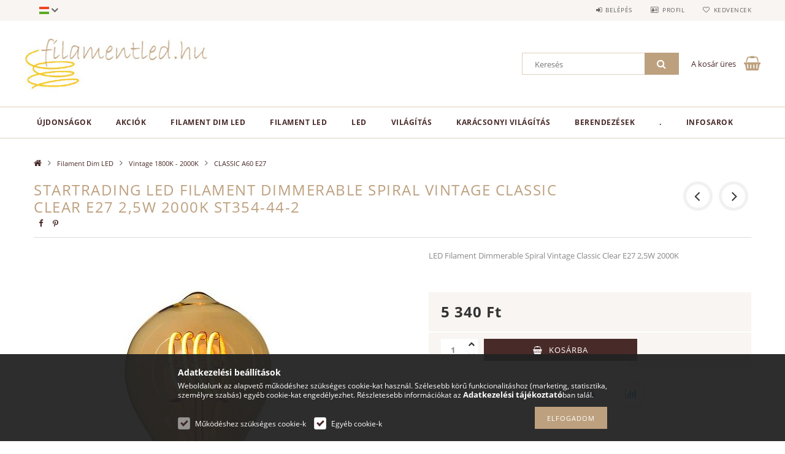

--- FILE ---
content_type: text/html; charset=UTF-8
request_url: https://filamentled.hu/spd/ST354-44-2/Startrading-LED-Filament-Dimmerable-Spiral-Vintage
body_size: 23874
content:
<!DOCTYPE html>
<html lang="hu">
<head>
    <meta content="width=device-width, initial-scale=1.0" name="viewport">
    <link rel="preload" href="https://filamentled.hu/!common_design/own/fonts/opensans/OpenSans-Bold.woff2" as="font" type="font/woff2" crossorigin>
    <link rel="preload" href="https://filamentled.hu/!common_design/own/fonts/opensans/OpenSans-Regular.woff2" as="font" type="font/woff2" crossorigin>
    <link rel="preload" href="https://filamentled.hu/!common_design/own/fonts/opensans/opensans.400.700.min.css" as="style">
    <link rel="stylesheet" href="https://filamentled.hu/!common_design/own/fonts/opensans/opensans.400.700.min.css" media="print" onload="this.media='all'">
    <noscript>
        <link rel="stylesheet" href="https://filamentled.hu/!common_design/own/fonts/opensans/opensans.400.700.min.css">
    </noscript>
    <meta charset="utf-8">
<meta name="description" content="Startrading LED Filament Dimmerable Spiral Vintage Classic Clear E27 2,5W 2000K ST354-44-2">
<meta name="robots" content="index, follow">
<meta http-equiv="X-UA-Compatible" content="IE=Edge">
<meta property="og:site_name" content="Filament LED fényforrások, szenozális világítástechnika" />
<meta property="og:title" content="Startrading LED Filament Dimmerable Spiral Vintage Classic C">
<meta property="og:description" content="Startrading LED Filament Dimmerable Spiral Vintage Classic Clear E27 2,5W 2000K ST354-44-2">
<meta property="og:type" content="product">
<meta property="og:url" content="https://filamentled.hu/spd/ST354-44-2/Startrading-LED-Filament-Dimmerable-Spiral-Vintage">
<meta property="og:image" content="https://filamentled.hu/img/67249/ST354-44-2/ST354-44-2.jpg">
<meta name="mobile-web-app-capable" content="yes">
<meta name="apple-mobile-web-app-capable" content="yes">
<meta name="MobileOptimized" content="320">
<meta name="HandheldFriendly" content="true">

<title>Startrading LED Filament Dimmerable Spiral Vintage Classic C</title>


<script>
var service_type="shop";
var shop_url_main="https://filamentled.hu";
var actual_lang="hu";
var money_len="0";
var money_thousend=" ";
var money_dec=",";
var shop_id=67249;
var unas_design_url="https:"+"/"+"/"+"filamentled.hu"+"/"+"!common_design"+"/"+"base"+"/"+"001502"+"/";
var unas_design_code='001502';
var unas_base_design_code='1500';
var unas_design_ver=3;
var unas_design_subver=4;
var unas_shop_url='https://filamentled.hu';
var responsive="yes";
var price_nullcut_disable=1;
var config_plus=new Array();
config_plus['product_tooltip']=1;
config_plus['cart_redirect']=1;
config_plus['money_type']='Ft';
config_plus['money_type_display']='Ft';
var lang_text=new Array();

var UNAS = UNAS || {};
UNAS.shop={"base_url":'https://filamentled.hu',"domain":'filamentled.hu',"username":'filamentled.unas.hu',"id":67249,"lang":'hu',"currency_type":'Ft',"currency_code":'HUF',"currency_rate":'1',"currency_length":0,"base_currency_length":0,"canonical_url":'https://filamentled.hu/spd/ST354-44-2/Startrading-LED-Filament-Dimmerable-Spiral-Vintage'};
UNAS.design={"code":'001502',"page":'artdet'};
UNAS.api_auth="e3708a17396e815b0e456571277ce883";
UNAS.customer={"email":'',"id":0,"group_id":0,"without_registration":0};
UNAS.shop["category_id"]="430600";
UNAS.shop["sku"]="ST354-44-2";
UNAS.shop["product_id"]="131712865";
UNAS.shop["only_private_customer_can_purchase"] = false;
 

UNAS.text = {
    "button_overlay_close": `Bezár`,
    "popup_window": `Felugró ablak`,
    "list": `lista`,
    "updating_in_progress": `frissítés folyamatban`,
    "updated": `frissítve`,
    "is_opened": `megnyitva`,
    "is_closed": `bezárva`,
    "deleted": `törölve`,
    "consent_granted": `hozzájárulás megadva`,
    "consent_rejected": `hozzájárulás elutasítva`,
    "field_is_incorrect": `mező hibás`,
    "error_title": `Hiba!`,
    "product_variants": `termék változatok`,
    "product_added_to_cart": `A termék a kosárba került`,
    "product_added_to_cart_with_qty_problem": `A termékből csak [qty_added_to_cart] [qty_unit] került kosárba`,
    "product_removed_from_cart": `A termék törölve a kosárból`,
    "reg_title_name": `Név`,
    "reg_title_company_name": `Cégnév`,
    "number_of_items_in_cart": `Kosárban lévő tételek száma`,
    "cart_is_empty": `A kosár üres`,
    "cart_updated": `A kosár frissült`
};


UNAS.text["delete_from_compare"]= `Törlés összehasonlításból`;
UNAS.text["comparison"]= `Összehasonlítás`;

UNAS.text["delete_from_favourites"]= `Törlés a kedvencek közül`;
UNAS.text["add_to_favourites"]= `Kedvencekhez`;






window.lazySizesConfig=window.lazySizesConfig || {};
window.lazySizesConfig.loadMode=1;
window.lazySizesConfig.loadHidden=false;

window.dataLayer = window.dataLayer || [];
function gtag(){dataLayer.push(arguments)};
gtag('js', new Date());
</script>

<script src="https://filamentled.hu/!common_packages/jquery/jquery-3.2.1.js?mod_time=1690980618"></script>
<script src="https://filamentled.hu/!common_packages/jquery/plugins/migrate/migrate.js?mod_time=1690980618"></script>
<script src="https://filamentled.hu/!common_packages/jquery/plugins/tippy/popper-2.4.4.min.js?mod_time=1690980618"></script>
<script src="https://filamentled.hu/!common_packages/jquery/plugins/tippy/tippy-bundle.umd.min.js?mod_time=1690980618"></script>
<script src="https://filamentled.hu/!common_packages/jquery/plugins/autocomplete/autocomplete.js?mod_time=1751452520"></script>
<script src="https://filamentled.hu/!common_packages/jquery/plugins/cookie/cookie.js?mod_time=1690980618"></script>
<script src="https://filamentled.hu/!common_packages/jquery/plugins/tools/tools-1.2.7.js?mod_time=1690980618"></script>
<script src="https://filamentled.hu/!common_packages/jquery/plugins/slider-pro/jquery.sliderPro-unas.min.js?mod_time=1690980618"></script>
<script src="https://filamentled.hu/!common_packages/jquery/plugins/lazysizes/lazysizes.min.js?mod_time=1690980618"></script>
<script src="https://filamentled.hu/!common_packages/jquery/own/shop_common/exploded/common.js?mod_time=1764831094"></script>
<script src="https://filamentled.hu/!common_packages/jquery/own/shop_common/exploded/common_overlay.js?mod_time=1754986322"></script>
<script src="https://filamentled.hu/!common_packages/jquery/own/shop_common/exploded/common_shop_popup.js?mod_time=1754991412"></script>
<script src="https://filamentled.hu/!common_packages/jquery/own/shop_common/exploded/common_start_checkout.js?mod_time=1752056294"></script>
<script src="https://filamentled.hu/!common_packages/jquery/own/shop_common/exploded/design_1500.js?mod_time=1725525511"></script>
<script src="https://filamentled.hu/!common_packages/jquery/own/shop_common/exploded/function_change_address_on_order_methods.js?mod_time=1752056294"></script>
<script src="https://filamentled.hu/!common_packages/jquery/own/shop_common/exploded/function_check_password.js?mod_time=1751452520"></script>
<script src="https://filamentled.hu/!common_packages/jquery/own/shop_common/exploded/function_check_zip.js?mod_time=1767692286"></script>
<script src="https://filamentled.hu/!common_packages/jquery/own/shop_common/exploded/function_compare.js?mod_time=1751452520"></script>
<script src="https://filamentled.hu/!common_packages/jquery/own/shop_common/exploded/function_customer_addresses.js?mod_time=1725525511"></script>
<script src="https://filamentled.hu/!common_packages/jquery/own/shop_common/exploded/function_delivery_point_select.js?mod_time=1751452520"></script>
<script src="https://filamentled.hu/!common_packages/jquery/own/shop_common/exploded/function_favourites.js?mod_time=1725525511"></script>
<script src="https://filamentled.hu/!common_packages/jquery/own/shop_common/exploded/function_infinite_scroll.js?mod_time=1758625002"></script>
<script src="https://filamentled.hu/!common_packages/jquery/own/shop_common/exploded/function_language_and_currency_change.js?mod_time=1751452520"></script>
<script src="https://filamentled.hu/!common_packages/jquery/own/shop_common/exploded/function_param_filter.js?mod_time=1764233415"></script>
<script src="https://filamentled.hu/!common_packages/jquery/own/shop_common/exploded/function_postsale.js?mod_time=1751452520"></script>
<script src="https://filamentled.hu/!common_packages/jquery/own/shop_common/exploded/function_product_print.js?mod_time=1725525511"></script>
<script src="https://filamentled.hu/!common_packages/jquery/own/shop_common/exploded/function_product_subscription.js?mod_time=1751452520"></script>
<script src="https://filamentled.hu/!common_packages/jquery/own/shop_common/exploded/function_recommend.js?mod_time=1751452520"></script>
<script src="https://filamentled.hu/!common_packages/jquery/own/shop_common/exploded/function_saved_cards.js?mod_time=1751452520"></script>
<script src="https://filamentled.hu/!common_packages/jquery/own/shop_common/exploded/function_saved_filter_delete.js?mod_time=1751452520"></script>
<script src="https://filamentled.hu/!common_packages/jquery/own/shop_common/exploded/function_search_smart_placeholder.js?mod_time=1751452520"></script>
<script src="https://filamentled.hu/!common_packages/jquery/own/shop_common/exploded/function_vote.js?mod_time=1725525511"></script>
<script src="https://filamentled.hu/!common_packages/jquery/own/shop_common/exploded/page_cart.js?mod_time=1767791927"></script>
<script src="https://filamentled.hu/!common_packages/jquery/own/shop_common/exploded/page_customer_addresses.js?mod_time=1768291154"></script>
<script src="https://filamentled.hu/!common_packages/jquery/own/shop_common/exploded/page_order_checkout.js?mod_time=1725525511"></script>
<script src="https://filamentled.hu/!common_packages/jquery/own/shop_common/exploded/page_order_details.js?mod_time=1725525511"></script>
<script src="https://filamentled.hu/!common_packages/jquery/own/shop_common/exploded/page_order_methods.js?mod_time=1760086916"></script>
<script src="https://filamentled.hu/!common_packages/jquery/own/shop_common/exploded/page_order_return.js?mod_time=1725525511"></script>
<script src="https://filamentled.hu/!common_packages/jquery/own/shop_common/exploded/page_order_send.js?mod_time=1725525511"></script>
<script src="https://filamentled.hu/!common_packages/jquery/own/shop_common/exploded/page_order_subscriptions.js?mod_time=1751452520"></script>
<script src="https://filamentled.hu/!common_packages/jquery/own/shop_common/exploded/page_order_verification.js?mod_time=1752056294"></script>
<script src="https://filamentled.hu/!common_packages/jquery/own/shop_common/exploded/page_product_details.js?mod_time=1751452520"></script>
<script src="https://filamentled.hu/!common_packages/jquery/own/shop_common/exploded/page_product_list.js?mod_time=1725525511"></script>
<script src="https://filamentled.hu/!common_packages/jquery/own/shop_common/exploded/page_product_reviews.js?mod_time=1751452520"></script>
<script src="https://filamentled.hu/!common_packages/jquery/own/shop_common/exploded/page_reg.js?mod_time=1756187462"></script>
<script src="https://filamentled.hu/!common_packages/jquery/plugins/hoverintent/hoverintent.js?mod_time=1690980618"></script>
<script src="https://filamentled.hu/!common_packages/jquery/own/shop_tooltip/shop_tooltip.js?mod_time=1753441723"></script>
<script src="https://filamentled.hu/!common_packages/jquery/plugins/responsive_menu/responsive_menu-unas.js?mod_time=1690980618"></script>
<script src="https://filamentled.hu/!common_packages/jquery/plugins/slick/slick.js?mod_time=1690980618"></script>
<script src="https://filamentled.hu/!common_packages/jquery/plugins/perfectscrollbar/perfect-scrollbar.jquery.min.js?mod_time=1690980618"></script>
<script src="https://filamentled.hu/!common_packages/jquery/plugins/photoswipe/photoswipe.min.js?mod_time=1690980618"></script>
<script src="https://filamentled.hu/!common_packages/jquery/plugins/photoswipe/photoswipe-ui-default.min.js?mod_time=1690980618"></script>

<link href="https://filamentled.hu/!common_packages/jquery/plugins/autocomplete/autocomplete.css?mod_time=1690980618" rel="stylesheet" type="text/css">
<link href="https://filamentled.hu/!common_packages/jquery/plugins/slider-pro/css/slider-pro.min.css?mod_time=1690980618" rel="stylesheet" type="text/css">
<link href="https://filamentled.hu/!common_design/base/001500/css/common.css?mod_time=1763385136" rel="stylesheet" type="text/css">
<link href="https://filamentled.hu/!common_design/base/001500/css/page_artdet_1.css?mod_time=1724322379" rel="stylesheet" type="text/css">
<link href="https://filamentled.hu/!common_design/base/001502/css/custom.css?mod_time=1751873334" rel="stylesheet" type="text/css">

<link href="https://filamentled.hu/spd/ST354-44-2/Startrading-LED-Filament-Dimmerable-Spiral-Vintage" rel="canonical">
<link href="https://filamentled.hu/shop_ordered/67249/design_pic/favicon.ico" rel="shortcut icon">
<script>
        var google_consent=1;
    
        gtag('consent', 'default', {
           'ad_storage': 'denied',
           'ad_user_data': 'denied',
           'ad_personalization': 'denied',
           'analytics_storage': 'denied',
           'functionality_storage': 'denied',
           'personalization_storage': 'denied',
           'security_storage': 'granted'
        });

    
        gtag('consent', 'update', {
           'ad_storage': 'denied',
           'ad_user_data': 'denied',
           'ad_personalization': 'denied',
           'analytics_storage': 'denied',
           'functionality_storage': 'denied',
           'personalization_storage': 'denied',
           'security_storage': 'granted'
        });

        </script>
    <script>
(function(i,s,o,g,r,a,m){i['BarionAnalyticsObject']=r;i[r]=i[r]||function(){
    (i[r].q=i[r].q||[]).push(arguments)},i[r].l=1*new Date();a=s.createElement(o),
    m=s.getElementsByTagName(o)[0];a.async=1;a.src=g;m.parentNode.insertBefore(a,m)
})(window, document, 'script', 'https://pixel.barion.com/bp.js', 'bp');
                    
bp('init', 'addBarionPixelId', ' BP-FpWXgYdyxu-EF');
</script>
<noscript><img height='1' width='1' style='display:none' alt='' src='https://pixel.barion.com/a.gif?__ba_pixel_id= BP-FpWXgYdyxu-EF&ev=contentView&noscript=1'/></noscript>
<script>
$(document).ready(function () {
     UNAS.onGrantConsent(function(){
         bp('consent', 'grantConsent');
     });
     
     UNAS.onRejectConsent(function(){
         bp('consent', 'rejectConsent');
     });

     var contentViewProperties = {
         'currency': 'HUF',
         'quantity': 1,
         'unit': 'db',
         'unitPrice': 5340,
         'category': 'Filament Dim LED|Vintage 1800K - 2000K|CLASSIC A60 E27',
         'imageUrl': 'https://filamentled.hu/img/67249/ST354-44-2/585x585,r/ST354-44-2.jpg?time=1706774868',
         'name': 'Startrading LED Filament Dimmerable Spiral Vintage Classic Clear E27 2,5W 2000K ST354-44-2',
         'contentType': 'Product',
         'id': 'ST354-44-2',
     }
     bp('track', 'contentView', contentViewProperties);

     UNAS.onChangeVariant(function(event,params){
         var variant = '';
         if (typeof params.variant_list1!=='undefined') variant+=params.variant_list1;
         if (typeof params.variant_list2!=='undefined') variant+='|'+params.variant_list2;
         if (typeof params.variant_list3!=='undefined') variant+='|'+params.variant_list3;
         var customizeProductProperties = {
            'contentType': 'Product',
            'currency': 'HUF',
            'id': params.sku,
            'name': 'Startrading LED Filament Dimmerable Spiral Vintage Classic Clear E27 2,5W 2000K ST354-44-2',
            'unit': 'db',
            'unitPrice': 5340,
            'variant': variant,
            'list': 'ProductPage'
        }
        bp('track', 'customizeProduct', customizeProductProperties);
     });

     UNAS.onAddToCart(function(event,params){
         var variant = '';
         if (typeof params.variant_list1!=='undefined') variant+=params.variant_list1;
         if (typeof params.variant_list2!=='undefined') variant+='|'+params.variant_list2;
         if (typeof params.variant_list3!=='undefined') variant+='|'+params.variant_list3;
         var addToCartProperties = {
             'contentType': 'Product',
             'currency': 'HUF',
             'id': params.sku,
             'name': params.name,
             'quantity': parseFloat(params.qty_add),
             'totalItemPrice': params.qty*params.price,
             'unit': params.unit,
             'unitPrice': parseFloat(params.price),
             'category': params.category,
             'variant': variant
         };
         bp('track', 'addToCart', addToCartProperties);
     });

     UNAS.onClickProduct(function(event,params){
         UNAS.getProduct(function(result) {
             if (result.name!=undefined) {
                 var clickProductProperties  = {
                     'contentType': 'Product',
                     'currency': 'HUF',
                     'id': params.sku,
                     'name': result.name,
                     'unit': result.unit,
                     'unitPrice': parseFloat(result.unit_price),
                     'quantity': 1
                 }
                 bp('track', 'clickProduct', clickProductProperties );
             }
         },params);
     });

UNAS.onRemoveFromCart(function(event,params){
     bp('track', 'removeFromCart', {
         'contentType': 'Product',
         'currency': 'HUF',
         'id': params.sku,
         'name': params.name,
         'quantity': params.qty,
         'totalItemPrice': params.price * params.qty,
         'unit': params.unit,
         'unitPrice': parseFloat(params.price),
         'list': 'BasketPage'
     });
});

});
</script>
    
    
    



    
        <style>
        
            
                .header_logo_img-container img {
                    position: absolute;
                    left: 0;
                    right: 0;
                    bottom: 0;
                    top: 0;
                }
                .header_logo_1_img-wrapper {
                    padding-top: calc(100 / 300 * 100%);
                    position: relative;
                }
                .header_logo_img-wrap-1 {
                    max-width: 100%;
                    width: 300px;
                    margin: 0 auto;
                }
                
                    @media (max-width: 1023.8px) {
                        .header_logo_1_img-wrapper {
                            padding-top: calc(100 / 300 * 100%);
                        }
                        .header_logo_img-wrap-1 {
                            width: 300px;
                        }
                    }
                
                
                    @media (max-width: 767.8px){
                        .header_logo_1_img-wrapper {
                            padding-top: calc(100 / 300 * 100%);
                        }
                        .header_logo_img-wrap-1 {
                            width: 300px;
                        }
                    }
                
                
                    @media (max-width: 479.8px){
                        .header_logo_1_img-wrapper {
                            padding-top: calc(100 / 300 * 100%);
                        }
                        .header_logo_img-wrap-1 {
                            width: 300px;
                        }
                    }
                
            
        
    </style>
    

    


</head>

<body class='design_ver3 design_subver1 design_subver2 design_subver3 design_subver4' id="ud_shop_artdet">
    <div id="fb-root"></div>
    <script>
        window.fbAsyncInit = function() {
            FB.init({
                xfbml            : true,
                version          : 'v22.0'
            });
        };
    </script>
    <script async defer crossorigin="anonymous" src="https://connect.facebook.net/hu_HU/sdk.js"></script>
    <div id="image_to_cart" style="display:none; position:absolute; z-index:100000;"></div>
<div class="overlay_common overlay_warning" id="overlay_cart_add"></div>
<script>$(document).ready(function(){ overlay_init("cart_add",{"onBeforeLoad":false}); });</script>
<div id="overlay_login_outer"></div>	
	<script>
	$(document).ready(function(){
	    var login_redir_init="";

		$("#overlay_login_outer").overlay({
			onBeforeLoad: function() {
                var login_redir_temp=login_redir_init;
                if (login_redir_act!="") {
                    login_redir_temp=login_redir_act;
                    login_redir_act="";
                }

									$.ajax({
						type: "GET",
						async: true,
						url: "https://filamentled.hu/shop_ajax/ajax_popup_login.php",
						data: {
							shop_id:"67249",
							lang_master:"hu",
                            login_redir:login_redir_temp,
							explicit:"ok",
							get_ajax:"1"
						},
						success: function(data){
							$("#overlay_login_outer").html(data);
							if (unas_design_ver >= 5) $("#overlay_login_outer").modal('show');
							$('#overlay_login1 input[name=shop_pass_login]').keypress(function(e) {
								var code = e.keyCode ? e.keyCode : e.which;
								if(code.toString() == 13) {		
									document.form_login_overlay.submit();		
								}	
							});	
						}
					});
								},
			top: 50,
			mask: {
	color: "#000000",
	loadSpeed: 200,
	maskId: "exposeMaskOverlay",
	opacity: 0.7
},
			closeOnClick: (config_plus['overlay_close_on_click_forced'] === 1),
			onClose: function(event, overlayIndex) {
				$("#login_redir").val("");
			},
			load: false
		});
		
			});
	function overlay_login() {
		$(document).ready(function(){
			$("#overlay_login_outer").overlay().load();
		});
	}
	function overlay_login_remind() {
        if (unas_design_ver >= 5) {
            $("#overlay_remind").overlay().load();
        } else {
            $(document).ready(function () {
                $("#overlay_login_outer").overlay().close();
                setTimeout('$("#overlay_remind").overlay().load();', 250);
            });
        }
	}

    var login_redir_act="";
    function overlay_login_redir(redir) {
        login_redir_act=redir;
        $("#overlay_login_outer").overlay().load();
    }
	</script>  
	<div class="overlay_common overlay_info" id="overlay_remind"></div>
<script>$(document).ready(function(){ overlay_init("remind",[]); });</script>

	<script>
    	function overlay_login_error_remind() {
		$(document).ready(function(){
			load_login=0;
			$("#overlay_error").overlay().close();
			setTimeout('$("#overlay_remind").overlay().load();', 250);	
		});
	}
	</script>  
	<div class="overlay_common overlay_info" id="overlay_newsletter"></div>
<script>$(document).ready(function(){ overlay_init("newsletter",[]); });</script>

<script>
function overlay_newsletter() {
    $(document).ready(function(){
        $("#overlay_newsletter").overlay().load();
    });
}
</script>
<div class="overlay_common overlay_error" id="overlay_script"></div>
<script>$(document).ready(function(){ overlay_init("script",[]); });</script>
    <script>
    $(document).ready(function() {
        $.ajax({
            type: "GET",
            url: "https://filamentled.hu/shop_ajax/ajax_stat.php",
            data: {master_shop_id:"67249",get_ajax:"1"}
        });
    });
    </script>
    
<div id="responsive_cat_menu"><div id="responsive_cat_menu_content"><script>var responsive_menu='$(\'#responsive_cat_menu ul\').responsive_menu({ajax_type: "GET",ajax_param_str: "cat_key|aktcat",ajax_url: "https://filamentled.hu/shop_ajax/ajax_box_cat.php",ajax_data: "master_shop_id=67249&lang_master=hu&get_ajax=1&type=responsive_call&box_var_name=shop_cat&box_var_already=no&box_var_responsive=yes&box_var_section=content&box_var_highlight=yes&box_var_type=normal&box_var_multilevel_id=responsive_cat_menu",menu_id: "responsive_cat_menu"});'; </script><div class="responsive_menu"><div class="responsive_menu_nav"><div class="responsive_menu_navtop"><div class="responsive_menu_back "></div><div class="responsive_menu_title ">&nbsp;</div><div class="responsive_menu_close "></div></div><div class="responsive_menu_navbottom"></div></div><div class="responsive_menu_content"><ul style="display:none;"><li><a href="https://filamentled.hu/shop_artspec.php?artspec=2" class="text_small">Újdonságok</a></li><li><a href="https://filamentled.hu/shop_artspec.php?artspec=1" class="text_small">Akciók</a></li><li class="active_menu"><div class="next_level_arrow"></div><span class="ajax_param">695394|430600</span><a href="https://filamentled.hu/sct/695394/Filament-Dim-LED" class="text_small has_child resp_clickable" onclick="return false;">Filament Dim LED</a></li><li><div class="next_level_arrow"></div><span class="ajax_param">545198|430600</span><a href="https://filamentled.hu/sct/545198/Filament-LED" class="text_small has_child resp_clickable" onclick="return false;">Filament LED</a></li><li><div class="next_level_arrow"></div><span class="ajax_param">706328|430600</span><a href="https://filamentled.hu/sct/706328/LED" class="text_small has_child resp_clickable" onclick="return false;">LED</a></li><li><div class="next_level_arrow"></div><span class="ajax_param">432739|430600</span><a href="https://filamentled.hu/sct/432739/VILAGITAS" class="text_small has_child resp_clickable" onclick="return false;">VILÁGÍTÁS</a></li><li><span class="ajax_param">147625|430600</span><a href="https://filamentled.hu/sct/335623/KARACSONYI-VILAGITAS?source_cat=147625" class="text_small resp_clickable" onclick="return false;">KARÁCSONYI VILÁGÍTÁS</a></li><li><div class="next_level_arrow"></div><span class="ajax_param">714207|430600</span><a href="https://filamentled.hu/BERENDEZESEK" class="text_small has_child resp_clickable" onclick="return false;">BERENDEZÉSEK</a></li><li><div class="next_level_arrow"></div><span class="ajax_param">574848|430600</span><a href="https://filamentled.hu/sct/574848/" class="text_small has_child resp_clickable" onclick="return false;">.</a></li><li class="responsive_menu_item_page"><div class="next_level_arrow"></div><span class="ajax_param">9999999417107|0</span><a href="https://filamentled.hu/spg/417107/Infosarok" class="text_small responsive_menu_page has_child resp_clickable" onclick="return false;" target="_top">Infosarok</a></li></ul></div></div></div></div>

<div id="container">
	

    <div id="header">
    	<div id="header_top">
        	<div id="header_top_wrap" class="row">
                <div id="money_lang" class="col-sm-4">                  
                    <div id="lang">
<div id='box_lang_content' class='box_content'>
    
    <div class='box_lang_type_flag current_flag'>
    	<img src="https://filamentled.hu/!common_design/own/image/icon/flag/svg/hu.svg" alt="Magyar" title="Magyar"  width="16"  height="12"   style="width: 16px;"  />
    </div>
    <div class='box_lang_type_flag flag_list'>
        <a id="box_lang_hu" data-lang="hu" href="#" data-uri="/spd/ST354-44-2/Startrading-LED-Filament-Dimmerable-Spiral-Vintage" onclick="location.href='https://filamentled.hu'+$(this).data('uri')" class="text_small box_lang_a_select" title="Magyar" rel="nofollow"><img src="https://filamentled.hu/!common_design/own/image/icon/flag/svg/hu.svg" alt="Magyar" title="Magyar"  width="16"  height="12"   style="width: 16px;" class="box_lang_flag_select" /></a><a id="box_lang_en" data-lang="en" href="#" data-uri="/en/spd/ST354-44-2/Startrading-LED-Filament-Dimmerable-Spiral-Vintage" onclick="location.href='https://filamentled.hu'+$(this).data('uri')" class="text_small" title="English" rel="nofollow"><img src="https://filamentled.hu/!common_design/own/image/icon/flag/svg/en.svg" alt="English" title="English"  width="16"  height="12"   style="width: 16px;" class="box_lang_flag" /></a>
    </div>
    <script>
		$('.current_flag').click( function(e) {
				$(this).toggleClass('grey');
				$('.flag_list').slideToggle(400);
				e.stopPropagation();
		});
		$('html').click(function() {
			if($('.flag_list').is(':visible')) {
				$('.flag_list').slideUp(400);
			}
			if($('.current_flag').hasClass('grey')) {
				$('.current_flag').removeClass('grey');
			}
		});
	</script>
    
</div>

</div>
                    <div id="money"></div>
                    <div class="clear_fix"></div>
                </div>
                <div class="col-sm-2"></div>
                <div id="header_menu" class="col-sm-6">
                	<ul class="list-inline">
	                    <li class="list-inline-item login">
    
        
            
                <script>
                    function overlay_login() {
                        $(document).ready(function(){
                            $("#overlay_login_outer").overlay().load();
                        });
                    }
                </script>
                <a href="javascript:overlay_login();" class="menu_login">Belépés</a>
            

            
        

        

        

        

    
</li>
        	            <li class="list-inline-item profil"><a href="https://filamentled.hu/shop_order_track.php">Profil</a></li>
                        <li class="list-inline-item fav"><a href="https://filamentled.hu/shop_order_track.php?tab=favourites">Kedvencek</a></li>
                        <li class="list-inline-item saved_filters"></li>
                        <li class="list-inline-item compare"></li>
                    </ul>
                </div>
                <div class="clear_fix"></div>
        	</div>
        </div>
        
    	<div id="header_content">
        	<div id="header_content_wrap">
                <div id="logo">



    

    
        <div id="header_logo_img" class="js-element header_logo_img-container" data-element-name="header_logo">
            
                
                    <div class="header_logo_img-wrap header_logo_img-wrap-1">
                        <div class="header_logo_1_img-wrapper">
                            <a href="https://filamentled.hu/">
                            <picture>
                                
                                <source media="(max-width: 479.8px)" srcset="https://filamentled.hu/!common_design/custom/filamentled.unas.hu/element/layout_hu_header_logo-300x100_1_default.jpg?time=1519680737, https://filamentled.hu/!common_design/custom/filamentled.unas.hu/element/layout_hu_header_logo-300x100_1_default_retina.jpg?time=1519680737 2x">
                                <source media="(max-width: 767.8px)" srcset="https://filamentled.hu/!common_design/custom/filamentled.unas.hu/element/layout_hu_header_logo-300x100_1_default.jpg?time=1519680737, https://filamentled.hu/!common_design/custom/filamentled.unas.hu/element/layout_hu_header_logo-300x100_1_default_retina.jpg?time=1519680737 2x">
                                <source media="(max-width: 1023.8px)" srcset="https://filamentled.hu/!common_design/custom/filamentled.unas.hu/element/layout_hu_header_logo-300x100_1_default.jpg?time=1519680737, https://filamentled.hu/!common_design/custom/filamentled.unas.hu/element/layout_hu_header_logo-300x100_1_default_retina.jpg?time=1519680737 2x">
                                <img fetchpriority="high" width="300" height="100"
                                     src="https://filamentled.hu/!common_design/custom/filamentled.unas.hu/element/layout_hu_header_logo-300x100_1_default.jpg?time=1519680737" alt="Filament LED fényforrások, szenozális világítástechnika"
                                     
                                     srcset="https://filamentled.hu/!common_design/custom/filamentled.unas.hu/element/layout_hu_header_logo-300x100_1_default_retina.jpg?time=1519680737 2x"
                                     
                                >
                            </picture>
                            </a>
                        </div>
                    </div>
                
                
            
        </div>
    

</div>
                <div id="header_banner">







    <script>
        $(document ).ready(function($) {
            var slider = $('#header_banner_slider-pro').sliderPro({
                init: function( event ) {
                    $('.header_banner-wrapper').addClass('init');

                    setTimeout(function() {
                        $('.sp-nav-btn').removeClass('invisible');
                    }, 1500);
                },
                width: 360,
                height: 100,
                autoHeight: true,
                responsive: true,
                
                arrows: false,
                
                buttons: false,
                loop: false,
                touchSwipe: false,
                
                waitForLayers: true,
                keyboardOnlyOnFocus: true,
                autoScaleLayers: true,
                centerImage: true,
                
                
                autoplay: false
                
                
                
            });
            
        });
    </script>
    <div class="js-element header_banner-wrapper" data-element-name="header_banner">
        <div id="header_banner_slider-pro" class="slider-pro">
            <div class="sp-slides">
                
                <div class="sp-slide">
                    

                    

                    <p><span style="font-size: 8px; color: #000000;"><span style="color: #ffffff;">filament LED, filament LED izzó, LED izzó, retró LED, spiral LED, spirál LED, vintage LED, golden LED, borostyán LED, dimmerable LED, szabályozható LED, klasszikus LED, LED A60, LED GLOBE, LED ST64, LED industrial style, LED CANDLE, LED TUBE, smoky LED, COG LED, edison LED, prémium LED, melegfehér LED, melegfehér filament LED, extra meleg fehér filament LED, dekor LED izzó, LED fényforrás, vintage izzó,</span><br /></span></p>
                </div>
                
            </div>
        </div>
    </div>

</div>
                <div id="header_content_right">
	                <div id="search"><div id="box_search_content" class="box_content browser-is-chrome">
    <form name="form_include_search" id="form_include_search" action="https://filamentled.hu/shop_search.php" method="get">
        <div class="box_search_field">
            <input data-stay-visible-breakpoint="1000" name="search" id="box_search_input" type="text" pattern=".{3,100}"
                   maxlength="100" class="text_small ac_input js-search-input" title="Hosszabb kereső kifejezést írjon be!"
                   placeholder="Keresés" autocomplete="off"
                   required
            >
        </div>
        <button class="box_search_button fa fa-search" type="submit" title="Keresés"></button>
    </form>
</div>
<script>
/* CHECK SEARCH INPUT CONTENT  */
function checkForInput(element) {
    let thisEl = $(element);
    let tmpval = thisEl.val();
    thisEl.toggleClass('not-empty', tmpval.length >= 1);
    thisEl.toggleClass('search-enable', tmpval.length >= 3);
}
/* CHECK SEARCH INPUT CONTENT  */
$('#box_search_input').on('blur change keyup', function() {
    checkForInput(this);
});
</script>
<script>
    $(document).ready(function(){
        $(document).on('smartSearchInputLoseFocus', function(){
            if ($('.js-search-smart-autocomplete').length>0) {
                setTimeout(function () {
                    let height = $(window).height() - ($('.js-search-smart-autocomplete').offset().top - $(window).scrollTop()) - 20;
                    $('.search-smart-autocomplete').css('max-height', height + 'px');
                }, 300);
            }
        });
    });
</script></div>
                    <div id="cart"><div id='box_cart_content' class='box_content'>




<div id="box_cart_content_full">
    <div class='box_cart_item'>
        <a href="https://filamentled.hu/shop_cart.php">
    
                
    
                
                    <span class='box_cart_empty'>A kosár üres</span>
                    
                
    
        </a>
    </div>
    
    	
    
</div>


<div class="box_cart_itemlist">
    
    <div class="box_cart_itemlist_list">
        
    </div>
    
    
    <div class="box_cart_sum_row">
        
            <div class='box_cart_price_label'>Összesen:</div>
        
        
            <div class='box_cart_price'><span class='text_color_fault'>0 Ft</span></div>
        
        <div class='clear_fix'></div>
	</div>

    
    <div class='box_cart_button'><input name="Button" type="button" value="Megrendelés" onclick="location.href='https://filamentled.hu/shop_cart.php'"></div>
    
    
</div>



</div>


    <script>
        $("#box_cart_content_full").click(function() {
            document.location.href="https://filamentled.hu/shop_cart.php";
        });
		$(document).ready (function() {
			$('#cart').hoverIntent({
                over: function () {
                    $(this).find('.box_cart_itemlist').stop(true).slideDown(400, function () {
                        $('.box_cart_itemlist_list').perfectScrollbar();
                    });
                },
                out: function () {
                    $(this).find('.box_cart_itemlist').slideUp(400);
                },
                interval: 100,
                sensitivity: 6,
                timeout: 1000
            });
		});
    </script>
</div>
                </div>
                <div class="clear_fix"></div>
        	</div>
        </div>	
        
        <div id="header_bottom">
        	<div id="header_bottom_wrap">
            	<ul id="mainmenu">
                	
<li class="catmenu_spec" data-id="new">
    <a href="https://filamentled.hu/shop_artspec.php?artspec=2">Újdonságok</a>

    
</li>

<li class="catmenu_spec" data-id="akcio">
    <a href="https://filamentled.hu/shop_artspec.php?artspec=1">Akciók</a>

    
</li>

<li data-id="695394">
    <a href="https://filamentled.hu/sct/695394/Filament-Dim-LED">Filament Dim LED</a>

    
	<div class="catmenu_lvl2_outer">
        <ul class="catmenu_lvl2 ">
        	
	
	<li data-id="388360">
    	<a href="https://filamentled.hu/sct/388360/New-Generation-2000K">New Generation 2000K</a>
		


<ul class="catmenu_lvl3"> 
	
	<li data-id="421520">
    	<a href="https://filamentled.hu/spl/421520/CANDLE-C37-E14">CANDLE C37 E14</a>
	</li>
	
	<li data-id="637034">
    	<a href="https://filamentled.hu/spl/637034/CLASSIC-A60-E27">CLASSIC A60 E27</a>
	</li>
	
	<li data-id="888465">
    	<a href="https://filamentled.hu/spl/888465/CLASSIC-ST64-E27">CLASSIC ST64 E27</a>
	</li>
	
	<li data-id="635915">
    	<a href="https://filamentled.hu/spl/635915/GLOBE-G95-E27">GLOBE G95 E27</a>
	</li>
	
	<li data-id="716489">
    	<a href="https://filamentled.hu/spl/716489/GLOBE-G125-E27">GLOBE G125 E27</a>
	</li>
	
    
    <li class="catmenu_more"><a href="https://filamentled.hu/sct/388360/New-Generation-2000K">Több</a></li>
    

</ul>

	</li>
	
	<li data-id="330553">
    	<a href="https://filamentled.hu/sct/330553/Soft-Glow-2100K-2200K">Soft Glow 2100K - 2200K</a>
		


<ul class="catmenu_lvl3"> 
	
	<li data-id="101846">
    	<a href="https://filamentled.hu/spl/101846/CANDLE-C35-E14">CANDLE C35 E14</a>
	</li>
	
	<li data-id="734356">
    	<a href="https://filamentled.hu/spl/734356/CANDLE-C45-E14">CANDLE C45 E14</a>
	</li>
	
	<li data-id="987283">
    	<a href="https://filamentled.hu/spl/987283/P45TEARDROP-E14E27">P45&TEARDROP E14&E27</a>
	</li>
	
	<li data-id="142347">
    	<a href="https://filamentled.hu/spl/142347/CLASSIC-A60-E27">CLASSIC A60 E27</a>
	</li>
	
	<li data-id="340773">
    	<a href="https://filamentled.hu/spl/340773/CLASSIC-ST58ST64-E27">CLASSIC ST58&ST64 E27</a>
	</li>
	
    
    <li class="catmenu_more"><a href="https://filamentled.hu/sct/330553/Soft-Glow-2100K-2200K">Több</a></li>
    

</ul>

	</li>
	
	<li data-id="604130">
    	<a href="https://filamentled.hu/sct/604130/Vintage-1800K-2000K">Vintage 1800K - 2000K</a>
		


<ul class="catmenu_lvl3"> 
	
	<li data-id="812150">
    	<a href="https://filamentled.hu/spl/812150/CANDLE-C37-E14">CANDLE C37 E14</a>
	</li>
	
	<li data-id="430600">
    	<a href="https://filamentled.hu/spl/430600/CLASSIC-A60-E27">CLASSIC A60 E27</a>
	</li>
	
	<li data-id="236032">
    	<a href="https://filamentled.hu/spl/236032/CLASSIC-ST64-E27">CLASSIC ST64 E27</a>
	</li>
	
	<li data-id="180087">
    	<a href="https://filamentled.hu/spl/180087/GLOBE-G80-E27">GLOBE G80 E27</a>
	</li>
	
	<li data-id="858248">
    	<a href="https://filamentled.hu/spl/858248/GLOBE-G95-E27">GLOBE G95 E27</a>
	</li>
	
    
    <li class="catmenu_more"><a href="https://filamentled.hu/sct/604130/Vintage-1800K-2000K">Több</a></li>
    

</ul>

	</li>
	
	<li data-id="637496">
    	<a href="https://filamentled.hu/sct/637496/Smoky-2000K-2100K">Smoky 2000K - 2100K</a>
		


<ul class="catmenu_lvl3"> 
	
	<li data-id="869393">
    	<a href="https://filamentled.hu/spl/869393/CLASSIC-A60-E27">CLASSIC A60 E27</a>
	</li>
	
	<li data-id="279291">
    	<a href="https://filamentled.hu/spl/279291/CLASSIC-ST64-E27">CLASSIC ST64 E27</a>
	</li>
	
	<li data-id="746873">
    	<a href="https://filamentled.hu/spl/746873/GLOBE-G80G95-E27E14">GLOBE G80&G95 E27&E14</a>
	</li>
	
	<li data-id="921363">
    	<a href="https://filamentled.hu/spl/921363/GLOBE-G125-E27">GLOBE G125 E27</a>
	</li>
	
	<li data-id="264822">
    	<a href="https://filamentled.hu/Tube">TUBE</a>
	</li>
	
    
    <li class="catmenu_more"><a href="https://filamentled.hu/sct/637496/Smoky-2000K-2100K">Több</a></li>
    

</ul>

	</li>
	
	<li data-id="106470">
    	<a href="https://filamentled.hu/spl/106470/Colourmix">Colourmix</a>
		
	</li>
	
	<li data-id="459653">
    	<a href="https://filamentled.hu/spl/459653/Graphic">Graphic</a>
		
	</li>
	
	<li data-id="964059">
    	<a href="https://filamentled.hu/SPACE">Space</a>
		
	</li>
	
	<li data-id="878067">
    	<a href="https://filamentled.hu/Line">Line</a>
		
	</li>
	
	<li data-id="639929">
    	<a href="https://filamentled.hu/sct/639929/Crown-Family">Crown Family</a>
		


<ul class="catmenu_lvl3"> 
	
	<li data-id="951887">
    	<a href="https://filamentled.hu/spl/951887/P45-E14">P45 E14</a>
	</li>
	
	<li data-id="231600">
    	<a href="https://filamentled.hu/spl/231600/CLASSIC-A60-E27">CLASSIC A60 E27</a>
	</li>
	
	<li data-id="638774">
    	<a href="https://filamentled.hu/spl/638774/GLOBE-G95-E27">GLOBE G95 E27</a>
	</li>
	
	<li data-id="342460">
    	<a href="https://filamentled.hu/spl/342460/GLOBE-G125-E27">GLOBE G125 E27</a>
	</li>
	
    

</ul>

	</li>
	
	<li data-id="292073">
    	<a href="https://filamentled.hu/spl/292073/Diamond-Chrystal-Family">Diamond Chrystal Family</a>
		
	</li>
	
	<li data-id="301053">
    	<a href="https://filamentled.hu/sct/301053/Classic-Type-2700K-3000K-4000K">Classic Type 2700K-3000K-4000K</a>
		


<ul class="catmenu_lvl3"> 
	
	<li data-id="944132">
    	<a href="https://filamentled.hu/spl/944132/T-LAMP-MINI">T-LAMP MINI</a>
	</li>
	
	<li data-id="143780">
    	<a href="https://filamentled.hu/spl/143780/CANDLE-C35">CANDLE C35</a>
	</li>
	
	<li data-id="690194">
    	<a href="https://filamentled.hu/spl/690194/P45-E14E27">P45 E14&E27</a>
	</li>
	
	<li data-id="828595">
    	<a href="https://filamentled.hu/spl/828595/CLASSIC-A60-ST64-E27">CLASSIC A60 / ST64 E27</a>
	</li>
	
	<li data-id="607034">
    	<a href="https://filamentled.hu/spl/607034/GLOBE-G80G95-E27E14">GLOBE G80&G95 E27&E14</a>
	</li>
	
    
    <li class="catmenu_more"><a href="https://filamentled.hu/sct/301053/Classic-Type-2700K-3000K-4000K">Több</a></li>
    

</ul>

	</li>
	
	<li data-id="839435">
    	<a href="https://filamentled.hu/spl/839435/R39-R50-R63-R80">R39 / R50 / R63 / R80</a>
		
	</li>
	
	<li data-id="367874">
    	<a href="https://filamentled.hu/spl/367874/LED-SMART">LED SMART</a>
		
	</li>
	

        </ul>
        
	</div>
    
</li>

<li data-id="545198">
    <a href="https://filamentled.hu/sct/545198/Filament-LED">Filament LED</a>

    
	<div class="catmenu_lvl2_outer">
        <ul class="catmenu_lvl2 ">
        	
	
	<li data-id="394010">
    	<a href="https://filamentled.hu/spl/394010/T-LAMP-MINI">T-LAMP MINI</a>
		
	</li>
	
	<li data-id="964392">
    	<a href="https://filamentled.hu/spl/964392/CANDLE-C35-E14">CANDLE C35 E14</a>
		
	</li>
	
	<li data-id="415910">
    	<a href="https://filamentled.hu/spl/415910/P45-E14E27">P45 E14&E27</a>
		
	</li>
	
	<li data-id="937520">
    	<a href="https://filamentled.hu/spl/937520/CLASSIC-A60-E27">CLASSIC A60 E27</a>
		
	</li>
	
	<li data-id="814462">
    	<a href="https://filamentled.hu/spl/814462/GLOBE-G95-G120">GLOBE G95 & G120</a>
		
	</li>
	
	<li data-id="645934">
    	<a href="https://filamentled.hu/sct/645934/VINTAGE-1800K-2000K">VINTAGE 1800K - 2000K</a>
		


<ul class="catmenu_lvl3"> 
	
	<li data-id="154132">
    	<a href="https://filamentled.hu/spl/154132/CLASSIC-A60-E27">CLASSIC A60 E27</a>
	</li>
	
	<li data-id="432643">
    	<a href="https://filamentled.hu/spl/432643/CLASSIC-ST64-E27">CLASSIC ST64 E27</a>
	</li>
	
	<li data-id="853396">
    	<a href="https://filamentled.hu/spl/853396/GLOBE-G80G95-E27">GLOBE G80&G95 E27</a>
	</li>
	
	<li data-id="335706">
    	<a href="https://filamentled.hu/spl/335706/GLOBE-G125-E27">GLOBE G125 E27</a>
	</li>
	
    

</ul>

	</li>
	
	<li data-id="703475">
    	<a href="https://filamentled.hu/spl/703475/SMOKY-2100K">SMOKY 2100K</a>
		
	</li>
	
	<li data-id="502136">
    	<a href="https://filamentled.hu/spl/502136/GLOBE-DEW-DROP">GLOBE DEW DROP</a>
		
	</li>
	
	<li data-id="573456">
    	<a href="https://filamentled.hu/spl/573456/GLOBE-NEW-GENERATION-DECO">GLOBE NEW GENERATION DECO</a>
		
	</li>
	
	<li data-id="404451">
    	<a href="https://filamentled.hu/sct/404451/FILAMENT-SPECIAL">FILAMENT SPECIAL</a>
		


<ul class="catmenu_lvl3"> 
	
	<li data-id="528291">
    	<a href="https://filamentled.hu/spl/528291/FILAMENT-12-24V-DC-AC-DC">FILAMENT 12-24V DC; AC/DC</a>
	</li>
	
	<li data-id="954716">
    	<a href="https://filamentled.hu/spl/954716/PLANT-LAMP">PLANT LAMP</a>
	</li>
	
	<li data-id="215203">
    	<a href="https://filamentled.hu/spl/215203/FILAMENT-SENSOR">FILAMENT SENSOR</a>
	</li>
	
	<li data-id="546487">
    	<a href="https://filamentled.hu/FILAMENT-PC-COVER">FILAMENT PC COVER</a>
	</li>
	
	<li data-id="268212">
    	<a href="https://filamentled.hu/spl/268212/FILAMENT-PARTY-COLOR">FILAMENT PARTY COLOR</a>
	</li>
	
    

</ul>

	</li>
	
	<li data-id="626037">
    	<a href="https://filamentled.hu/spl/626037/BIG-APPLE">BIG APPLE</a>
		
	</li>
	

        </ul>
        
	</div>
    
</li>

<li data-id="706328">
    <a href="https://filamentled.hu/sct/706328/LED">LED</a>

    
	<div class="catmenu_lvl2_outer">
        <ul class="catmenu_lvl2 ">
        	
	
	<li data-id="675504">
    	<a href="https://filamentled.hu/spl/675504/LED-SMART">LED SMART</a>
		
	</li>
	
	<li data-id="757450">
    	<a href="https://filamentled.hu/shop_search.php?search=MEGAMAN+LED+MATTER&source_cat=757450">MEGAMAN LED MATTER</a>
		
	</li>
	
	<li data-id="604346">
    	<a href="https://filamentled.hu/LED-DIM-TO-WARM">LED DIM-TO-WARM</a>
		
	</li>
	
	<li data-id="499768">
    	<a href="https://filamentled.hu/spl/499768/PLANT-LAMP">PLANT LAMP</a>
		
	</li>
	
	<li data-id="281710">
    	<a href="https://filamentled.hu/spl/281710/LED-SPECIAL">LED SPECIAL</a>
		
	</li>
	
	<li data-id="299974">
    	<a href="https://filamentled.hu/DECOLED-DREAM">DECOLED DREAM</a>
		
	</li>
	
	<li data-id="375879">
    	<a href="https://filamentled.hu/spl/375879/MR11-MR16-DIMMERABLE">MR11 / MR16 DIMMERABLE</a>
		
	</li>
	
	<li data-id="364074">
    	<a href="https://filamentled.hu/spl/364074/PAR16">PAR16</a>
		
	</li>
	
	<li data-id="469877">
    	<a href="https://filamentled.hu/spl/469877/PAR16-DIMMERABLE">PAR16 DIMMERABLE</a>
		
	</li>
	
	<li data-id="894154">
    	<a href="https://filamentled.hu/spl/894154/R50-R63-DIMMERABLE">R50 / R63 DIMMERABLE</a>
		
	</li>
	
	<li data-id="371357">
    	<a href="https://filamentled.hu/PAR20">PAR20</a>
		
	</li>
	
	<li data-id="427272">
    	<a href="https://filamentled.hu/spl/427272/PAR38">PAR38</a>
		
	</li>
	
	<li data-id="375092">
    	<a href="https://filamentled.hu/spl/375092/PAR30-PAR38-DIMMERABLE">PAR30 / PAR38 DIMMERABLE</a>
		
	</li>
	
	<li data-id="554171">
    	<a href="https://filamentled.hu/spl/554171/AR111-12V-240V">AR111 12V / 240V</a>
		
	</li>
	
	<li data-id="410411">
    	<a href="https://filamentled.hu/spl/410411/GX53-GX53-DIMMERABLE">GX53 / GX53 DIMMERABLE</a>
		
	</li>
	
	<li data-id="111065">
    	<a href="https://filamentled.hu/spl/111065/G4-G9">G4 / G9</a>
		
	</li>
	
	<li data-id="970356">
    	<a href="https://filamentled.hu/spl/970356/GY635-G4-G9-DIMMERABLE">GY6,35 / G4 / G9 DIMMERABLE</a>
		
	</li>
	
	<li data-id="213785">
    	<a href="https://filamentled.hu/spl/213785/R7S">R7S</a>
		
	</li>
	
	<li data-id="230970">
    	<a href="https://filamentled.hu/spl/230970/CLASSIC-E14">CLASSIC E14</a>
		
	</li>
	
	<li data-id="179080">
    	<a href="https://filamentled.hu/spl/179080/CLASSIC-E27-LED-CLASSIC-DIM-E27">CLASSIC E27 / LED CLASSIC DIM E27</a>
		
	</li>
	
	<li data-id="554565">
    	<a href="https://filamentled.hu/spl/554565/GLOBE-G95-G120">GLOBE G95 & G120</a>
		
	</li>
	
	<li data-id="857257">
    	<a href="https://filamentled.hu/spl/857257/LED-TUBE">LED TUBE</a>
		
	</li>
	
	<li data-id="744566">
    	<a href="https://filamentled.hu/spl/744566/LED-UFO">LED UFO</a>
		
	</li>
	
	<li data-id="616059">
    	<a href="https://filamentled.hu/spl/616059/PARTY-COLOR">PARTY COLOR</a>
		
	</li>
	

        </ul>
        
	</div>
    
</li>

<li data-id="432739">
    <a href="https://filamentled.hu/sct/432739/VILAGITAS">VILÁGÍTÁS</a>

    
	<div class="catmenu_lvl2_outer">
        <ul class="catmenu_lvl2 ">
        	
	
	<li data-id="585255">
    	<a href="https://filamentled.hu/sct/585255/NYARI-KERTVILAGITAS">NYÁRI KERTVILÁGÍTÁS</a>
		


<ul class="catmenu_lvl3"> 
	
	<li data-id="181685">
    	<a href="https://filamentled.hu/KULTERI-DEKORACIOK-EGESZ-EVRE">KÜLTÉRI DEKORÁCIÓK EGÉSZ ÉVRE</a>
	</li>
	
	<li data-id="432612">
    	<a href="https://filamentled.hu/SOLAR-DECORATIONS">SZOLÁR DEKORÁCIÓK</a>
	</li>
	
	<li data-id="997973">
    	<a href="https://filamentled.hu/SOLAR-LANTERNS-TABLE-DECORATIONS">SZOLÁR LÁMPÁSOK & ASZTALI DEKORÁCIÓK</a>
	</li>
	
	<li data-id="673690">
    	<a href="https://filamentled.hu/SOLAR-PATH-LIGHTS">SZOLÁR JÁRDA VILÁGÍTÁSOK</a>
	</li>
	
	<li data-id="225740">
    	<a href="https://filamentled.hu/SOLAR-REFLECTORS">SZOLÁR REFLEKTOROK</a>
	</li>
	
    
    <li class="catmenu_more"><a href="https://filamentled.hu/sct/585255/NYARI-KERTVILAGITAS">Több</a></li>
    

</ul>

	</li>
	
	<li data-id="335623">
    	<a href="https://filamentled.hu/sct/335623/KARACSONYI-VILAGITAS">KARÁCSONYI VILÁGÍTÁS</a>
		


<ul class="catmenu_lvl3"> 
	
	<li data-id="723077">
    	<a href="https://filamentled.hu/sct/723077/GYERTYATARTOK">GYERTYATARTÓK</a>
	</li>
	
	<li data-id="663512">
    	<a href="https://filamentled.hu/sct/663512/CSILLAGOK">CSILLAGOK</a>
	</li>
	
	<li data-id="680564">
    	<a href="https://filamentled.hu/sct/680564/KARACSONYFA-KOSZORU-GIRLAND">KARÁCSONYFA/KOSZORÚ/GIRLAND</a>
	</li>
	
	<li data-id="456639">
    	<a href="https://filamentled.hu/sct/456639/FENYFUZEREK">FÉNYFŰZÉREK</a>
	</li>
	
	<li data-id="533325">
    	<a href="https://filamentled.hu/sct/533325/BELTERI-DEKORACIOK">BELTÉRI DEKORÁCIÓK</a>
	</li>
	
    
    <li class="catmenu_more"><a href="https://filamentled.hu/sct/335623/KARACSONYI-VILAGITAS">Több</a></li>
    

</ul>

	</li>
	
	<li data-id="417434">
    	<a href="https://filamentled.hu/tiffany"> TIFFANY </a>
		


<ul class="catmenu_lvl3"> 
	
	<li data-id="985913">
    	<a href="https://filamentled.hu/spl/985913/Asztali"> Asztali</a>
	</li>
	
	<li data-id="604186">
    	<a href="https://filamentled.hu/spl/604186/Mennyezeti"> Mennyezeti</a>
	</li>
	
	<li data-id="476127">
    	<a href="https://filamentled.hu/spl/476127/Fali"> Fali</a>
	</li>
	
	<li data-id="339753">
    	<a href="https://filamentled.hu/spl/339753/Fuggesztek"> Függeszték</a>
	</li>
	
	<li data-id="406376">
    	<a href="https://filamentled.hu/spl/406376/Allo-lampa"> Álló lámpa</a>
	</li>
	
    
    <li class="catmenu_more"><a href="https://filamentled.hu/tiffany">Több</a></li>
    

</ul>

	</li>
	
	<li data-id="824992">
    	<a href="https://filamentled.hu/sct/824992/ALTALANOS-VILAGITAS">ÁLTALÁNOS VILÁGÍTÁS</a>
		


<ul class="catmenu_lvl3"> 
	
	<li data-id="248582">
    	<a href="https://filamentled.hu/sct/248582/DALBER-GYEREK-LAMPAK"> DALBER GYEREK LÁMPÁK </a>
	</li>
	
	<li data-id="422876">
    	<a href="https://filamentled.hu/sct/574848/?source_cat=422876">VIOKEF</a>
	</li>
	
	<li data-id="941511">
    	<a href="https://filamentled.hu/ONLI-LIGHTING-OLASZORSZAG">ONLI LIGHTING (OLASZORSZÁG)</a>
	</li>
	
	<li data-id="774183">
    	<a href="https://filamentled.hu/STARTRADING">STARTRADING (SKANDINÁVIA)</a>
	</li>
	
	<li data-id="353945">
    	<a href="https://filamentled.hu/MEGAMAN-TECHNICAL">MEGAMAN TECHNICAL</a>
	</li>
	
    
    <li class="catmenu_more"><a href="https://filamentled.hu/sct/824992/ALTALANOS-VILAGITAS">Több</a></li>
    

</ul>

	</li>
	
	<li data-id="805313">
    	<a href="https://filamentled.hu/sct/805313/KIEGESZITOK">KIEGÉSZÍTŐK</a>
		


<ul class="catmenu_lvl3"> 
	
	<li data-id="675469">
    	<a href="https://filamentled.hu/spl/675469/TALAPZATOK"> TALAPZATOK</a>
	</li>
	
	<li data-id="480781">
    	<a href="https://filamentled.hu/sct/480781/TEXTIL-KABELEK">TEXTIL KÁBELEK</a>
	</li>
	
	<li data-id="184151">
    	<a href="https://filamentled.hu/sct/184151/VILAGITASI-TARTOZEKOK">VILÁGÍTÁSI TARTOZÉKOK</a>
	</li>
	
    

</ul>

	</li>
	

        </ul>
        
	</div>
    
</li>

<li data-id="147625">
    <a href="https://filamentled.hu/sct/335623/KARACSONYI-VILAGITAS?source_cat=147625">KARÁCSONYI VILÁGÍTÁS</a>

    
</li>

<li data-id="714207">
    <a href="https://filamentled.hu/BERENDEZESEK">BERENDEZÉSEK</a>

    
	<div class="catmenu_lvl2_outer">
        <ul class="catmenu_lvl2 ">
        	
	
	<li data-id="586962">
    	<a href="https://filamentled.hu/VENTILLATOROK">VENTILLÁTOROK</a>
		


<ul class="catmenu_lvl3"> 
	
	<li data-id="635871">
    	<a href="https://filamentled.hu/MINI">MINI</a>
	</li>
	
	<li data-id="537678">
    	<a href="https://filamentled.hu/MENNYEZETI">MENNYEZETI</a>
	</li>
	
	<li data-id="364679">
    	<a href="https://filamentled.hu/FALI">FALI</a>
	</li>
	
	<li data-id="833028">
    	<a href="https://filamentled.hu/ALLO">ÁLLÓ</a>
	</li>
	
    

</ul>

	</li>
	

        </ul>
        
	</div>
    
</li>

<li data-id="574848">
    <a href="https://filamentled.hu/sct/574848/">.</a>

    
	<div class="catmenu_lvl2_outer">
        <ul class="catmenu_lvl2 ">
        	
	
	<li data-id="756871">
    	<a href="https://filamentled.hu/shop_artspec.php?artspec=1&source_cat=756871">VIOKEF AKCIÓ</a>
		
	</li>
	
	<li data-id="500273">
    	<a href="https://filamentled.hu/SPECIAL-APPLICATIONS">SPECIAL APPLICATIONS</a>
		


<ul class="catmenu_lvl3"> 
	
	<li data-id="967763">
    	<a href="https://filamentled.hu/MICRO-MAGNETIC">MICRO MAGNETIC</a>
	</li>
	
	<li data-id="979620">
    	<a href="https://filamentled.hu/shop_search.php?search=slim+magnetic&infinite_page=2&source_cat=979620">SLIM MAGNETIC</a>
	</li>
	
	<li data-id="796296">
    	<a href="https://filamentled.hu/MAGNETIC">MAGNETIC</a>
	</li>
	
	<li data-id="965494">
    	<a href="https://filamentled.hu/FLEXI">FLEXI</a>
	</li>
	
	<li data-id="380816">
    	<a href="https://filamentled.hu/shop_search.php?complex=ok&search=magnetic+curvy+track&type=2&subcat=574848&in_what=10110000&min_price=&max_price=&source_cat=380816">CURVED</a>
	</li>
	
    
    <li class="catmenu_more"><a href="https://filamentled.hu/SPECIAL-APPLICATIONS">Több</a></li>
    

</ul>

	</li>
	
	<li data-id="938298">
    	<a href="https://filamentled.hu/spl/938298/TABLE-LAMPS"> TABLE LAMPS</a>
		
	</li>
	
	<li data-id="613198">
    	<a href="https://filamentled.hu/spl/613198/FLOOR"> FLOOR</a>
		
	</li>
	
	<li data-id="736095">
    	<a href="https://filamentled.hu/spl/736095/PENDANT"> PENDANT</a>
		
	</li>
	
	<li data-id="800770">
    	<a href="https://filamentled.hu/spl/800770/CEILING"> CEILING</a>
		
	</li>
	
	<li data-id="224930">
    	<a href="https://filamentled.hu/spl/224930/WALL-LIGHTS"> WALL LIGHTS</a>
		
	</li>
	
	<li data-id="610380">
    	<a href="https://filamentled.hu/spl/610380/SPOTLIGHTS"> SPOTLIGHTS</a>
		
	</li>
	
	<li data-id="458363">
    	<a href="https://filamentled.hu/spl/458363/OUTDOOR"> OUTDOOR</a>
		
	</li>
	
	<li data-id="614952">
    	<a href="https://filamentled.hu/spl/614952/PLASTER">PLASTER</a>
		
	</li>
	
	<li data-id="555855">
    	<a href="https://filamentled.hu/spl/555855/LINNEAR"> LINNEAR</a>
		
	</li>
	
	<li data-id="673140">
    	<a href="https://filamentled.hu/spl/673140/SPARE-PARTS"> SPARE PARTS</a>
		
	</li>
	
	<li data-id="445478">
    	<a href="http://viokef.hu/home/home.html?source_cat=445478" target="_blank">TOVÁBBI INFORMÁCIÓK</a>
		
	</li>
	
	<li data-id="349518">
    	<a href="https://filamentled.hu/STAR-NEW"> STAR NEW</a>
		
	</li>
	
	<li data-id="776416">
    	<a href="https://filamentled.hu/spl/776416/">.</a>
		
	</li>
	
	<li data-id="206211">
    	<a href="https://filamentled.hu/spl/206211/NEW"> NEW</a>
		
	</li>
	

        </ul>
        
	</div>
    
</li>

                	<li class="menu_item_plus menu_item_6 menu_item_haschild" id="menu_item_id_417107"><a href="https://filamentled.hu/spg/417107/Infosarok" target="_top">Infosarok</a><ul class="menu_content_sub"><li class="menu_item_plus menu_item_1" id="menu_item_id_427561"><a href="https://filamentled.hu/spg/427561/Katalogusok" target="_top">Katalógusok</a></li><li class="menu_item_plus menu_item_2" id="menu_item_id_975087"><a href="https://filamentled.hu/spg/975087/Magneses-sinrendszerek" target="_top">Mágneses sínrendszerek</a></li><li class="menu_item_plus menu_item_3" id="menu_item_id_137855"><a href="https://filamentled.hu/spg/137855/Solar-termekek-kezelese" target="_top">Solar termékek kezelése</a></li><li class="menu_item_plus menu_item_4" id="menu_item_id_571238"><a href="https://filamentled.hu/spg/571238/Diner" target="_top">Diner</a></li><li class="menu_item_plus menu_item_5" id="menu_item_id_289899"><a href="https://filamentled.hu/spg/289899/MEGAMAN-MATTER-Smart-Light" target="_top">MEGAMAN MATTER Smart Light</a></li></ul></li>
                </ul>
                <div class="clear_fix"></div>
                <div id="mobile_mainmenu">
                	<div class="mobile_mainmenu_icon" id="mobile_cat_icon"></div>
                    <div class="mobile_mainmenu_icon" id="mobile_filter_icon"></div>
                    <div class="mobile_mainmenu_icon" id="mobile_search_icon"></div>
                    <div class="mobile_mainmenu_icon" id="mobile_cart_icon"><div id="box_cart_content2">





<div class="box_cart_itemlist">
    
    
    <div class="box_cart_sum_row">
        
        
            <div class='box_cart_price'><span class='text_color_fault'>0 Ft</span></div>
        
        <div class='clear_fix'></div>
	</div>

    
    
</div>


	<div class='box_cart_item'>
        <a href='https://filamentled.hu/shop_cart.php'>
                

                
                    
                    
                        
                        0
                    
                
        </a>
    </div>
    
    	
    





    <script>
        $("#mobile_cart_icon").click(function() {
            document.location.href="https://filamentled.hu/shop_cart.php";
        });
		$(document).ready (function() {
			$('#cart').hoverIntent({
                over: function () {
                    $(this).find('.box_cart_itemlist').stop(true).slideDown(400, function () {
                        $('.box_cart_itemlist_list').perfectScrollbar();
                    });
                },
                out: function () {
                    $(this).find('.box_cart_itemlist').slideUp(400);
                },
                interval: 100,
                sensitivity: 6,
                timeout: 1000
            });
		});
    </script>
</div></div>
                </div>
        	</div>
        </div>
        
    </div>

    <div id="content">
        <div id="content_wrap_nobox" class="col-sm-12">    
            <div id="body">
                <div id='breadcrumb'><a href="https://filamentled.hu/sct/0/" class="text_small breadcrumb_item breadcrumb_main">Főkategória</a><span class='breadcrumb_sep'> &gt;</span><a href="https://filamentled.hu/sct/695394/Filament-Dim-LED" class="text_small breadcrumb_item">Filament Dim LED</a><span class='breadcrumb_sep'> &gt;</span><a href="https://filamentled.hu/sct/604130/Vintage-1800K-2000K" class="text_small breadcrumb_item">Vintage 1800K - 2000K</a><span class='breadcrumb_sep'> &gt;</span><a href="https://filamentled.hu/spl/430600/CLASSIC-A60-E27" class="text_small breadcrumb_item">CLASSIC A60 E27</a></div>
                <div id="body_title"></div>	
                <div class="clear_fix"></div>                   
                <div id="body_container"><div id='page_content_outer'>























<script>
            var $activeProductImg = '.artdet_1_mainpic img';
        var $productImgContainer = '.artdet_1_mainpic';
        var $clickElementToInitPs = 'img';
    
        var initPhotoSwipeFromDOM = function() {
			
            var $pswp = $('.pswp')[0];
            var $psDatas = $('.photoSwipeDatas');
            var image = [];

            $psDatas.each( function() {
                var $pics     = $(this),
                        getItems = function() {
                            var items = [];
                            $pics.find('a').each(function() {
                                var $href   = $(this).attr('href'),
                                        $size   = $(this).data('size').split('x'),
                                        $width  = $size[0],
                                        $height = $size[1];

                                var item = {
                                    src : $href,
                                    w   : $width,
                                    h   : $height
                                }

                                items.push(item);
                            });
                            return items;
                        }

                var items = getItems();

                $($productImgContainer).on('click', $clickElementToInitPs, function(event) {
                    event.preventDefault();

                    var $index = $(this).index();
                    var options = {
                        index: $index,
                        history: false,
                        bgOpacity: 0.5,
                        shareEl: false,
                        showHideOpacity: false,
                        getThumbBoundsFn: function(index) {
                            var thumbnail = document.querySelectorAll($activeProductImg)[index];
                            var activeBigPicRatio = items[index].w / items[index].h;
                            var pageYScroll = window.pageYOffset || document.documentElement.scrollTop;
                            var rect = thumbnail.getBoundingClientRect();
                            var offsetY = (rect.height - (rect.height / activeBigPicRatio)) / 2;
                            return {x:rect.left, y:rect.top + pageYScroll + offsetY, w:rect.width};
                        },
                        getDoubleTapZoom: function(isMouseClick, item) {
                            if(isMouseClick) {
                                return 1;
                            } else {
                                return item.initialZoomLevel < 0.7 ? 1 : 1.5;
                            }
                        }
                    }

                    var photoSwipe = new PhotoSwipe($pswp, PhotoSwipeUI_Default, items, options);
                    photoSwipe.init();

                                    });


            });
        };
</script>

<div id='page_artdet_content' class='page_content'>

    <script>
<!--
var lang_text_warning=`Figyelem!`
var lang_text_required_fields_missing=`Kérjük töltse ki a kötelező mezők mindegyikét!`
function formsubmit_artdet() {
   cart_add("ST354__unas__44__unas__2","",null,1)
}
$(document).ready(function(){
	select_base_price("ST354__unas__44__unas__2",1);
	
	
});
// -->
</script>


        <div class='page_artdet_content_inner'>

        <div id="page_artdet_1_head">
            <div class='page_artdet_1_name'>
            <h1>  Startrading LED Filament Dimmerable Spiral Vintage Classic Clear E27 2,5W 2000K ST354-44-2
</h1>
                                                    <div id="page_artdet_social_icon">
                                                <div class='page_artdet_social_icon_div' id='page_artdet_social_icon_facebook' onclick='window.open("https://www.facebook.com/sharer.php?u=https%3A%2F%2Ffilamentled.hu%2Fspd%2FST354-44-2%2FStartrading-LED-Filament-Dimmerable-Spiral-Vintage")' title='Facebook'></div><div class='page_artdet_social_icon_div' id='page_artdet_social_icon_pinterest' onclick='window.open("http://www.pinterest.com/pin/create/button/?url=https%3A%2F%2Ffilamentled.hu%2Fspd%2FST354-44-2%2FStartrading-LED-Filament-Dimmerable-Spiral-Vintage&media=https%3A%2F%2Ffilamentled.hu%2Fimg%2F67249%2FST354-44-2%2FST354-44-2.jpg&description=Startrading+LED+Filament+Dimmerable+Spiral+Vintage+Classic+Clear+E27+2%2C5W+2000K+ST354-44-2")' title='Pinterest'></div><div style='width:5px; height:20px;' class='page_artdet_social_icon_div page_artdet_social_icon_space'><!-- --></div>
                        
                                                <div class="fb-like" data-href="https://filamentled.hu/spd/ST354-44-2/Startrading-LED-Filament-Dimmerable-Spiral-Vintage" data-width="95" data-layout="button_count" data-action="like" data-size="small" data-share="false" data-lazy="true"></div><style type="text/css">.fb-like.fb_iframe_widget > span { height: 21px !important; }</style>
                                                <div class="clear_fix"></div>
                    </div>
                                <div class='clear_fix'></div>
            </div>
            <div id="page_artdet_properties">
                
                
                
                                <div class='page_artdet_neighbor_prev'>
                    <a class="text_normal page_artdet_prev_icon" title="Előző termék" href="javascript:product_det_prevnext('https://filamentled.hu/spd/ST354-44-2/Startrading-LED-Filament-Dimmerable-Spiral-Vintage','?cat=430600&sku=ST354-44-2&action=prev_js')" rel="nofollow"></a>
                </div>
                <div class='page_artdet_neighbor_next'>
                    <a class="text_normal page_artdet_next_icon" title="Következő termék" href="javascript:product_det_prevnext('https://filamentled.hu/spd/ST354-44-2/Startrading-LED-Filament-Dimmerable-Spiral-Vintage','?cat=430600&sku=ST354-44-2&action=next_js')" rel="nofollow"></a>
                </div>
                                <div class='clear_fix'></div>
            </div>
            <div class='clear_fix'></div>
        </div>

        <form name="form_temp_artdet">

    	<div class='page_artdet_1_left'>
            <div class='page_artdet_1_pic'>
                                <div class="artdet_1_mainpic js-photoswipe--main">
                    <picture>
                                                <source width="382" height="382"
                                srcset="https://filamentled.hu/img/67249/ST354-44-2/382x382,r/ST354-44-2.jpg?time=1706774868 1x,https://filamentled.hu/img/67249/ST354-44-2/764x764,r/ST354-44-2.jpg?time=1706774868 2x"
                                media="(max-width: 412px)"
                        >
                                                <img width="585" height="585"
                             fetchpriority="high" src="https://filamentled.hu/img/67249/ST354-44-2/585x585,r/ST354-44-2.jpg?time=1706774868" id="main_image"
                             alt="Startrading LED Filament Dimmerable Spiral Vintage Classic Clear E27 2,5W 2000K ST354-44-2" title="Startrading LED Filament Dimmerable Spiral Vintage Classic Clear E27 2,5W 2000K ST354-44-2"
                                                     >
                    </picture>
                </div>
                            </div>

                                            <script>
                    $(document).ready(function() {
                        initPhotoSwipeFromDOM();
                    })
                </script>
                
                <div class="photoSwipeDatas">
                    <a aria-hidden="true" tabindex="-1" href="https://filamentled.hu/img/67249/ST354-44-2/ST354-44-2.jpg?time=1706774868]" data-size="450x450"></a>
                                    </div>
                    </div>
        <div class='page_artdet_1_right'>

                                                                    <div id="page_artdet_rovleir" class="with-max-height">
                        <div id="shortdesc_content">LED Filament Dimmerable Spiral Vintage Classic Clear E27 2,5W 2000K<div id="page_rovleir_cover"></div></div>
                        <div id="shortdesc_button"></div>
                    </div>
                    <script>
                    $(document).ready(function(){
                        var short_height = $('#shortdesc_content').height();
                        if (short_height > 90) {
                            $('#page_rovleir_cover').show();
                            $('#shortdesc_content').css('max-height','90px');
                            $('#shortdesc_button').show();
                        }
                        $('#shortdesc_button').click( function() {
                            if ($(this).hasClass('shortdesc_button_active')) {
                                $('#shortdesc_content').css({'max-height':'90px'});
                                $(this).removeClass('shortdesc_button_active');
                                $('#page_rovleir_cover').show();
                            }
                            else {
                                $('#page_artdet_rovleir').css('max-height','none');
                                $('#shortdesc_content').css('max-height',short_height+'px');
                                $(this).addClass('shortdesc_button_active');
                                $('#page_rovleir_cover').hide();
                            }
                        });
                    });
                    </script>
                    
                                                
            
            
            
                        <input type="hidden" name="egyeb_nev1" id="temp_egyeb_nev1" value="" /><input type="hidden" name="egyeb_list1" id="temp_egyeb_list1" value="" /><input type="hidden" name="egyeb_nev2" id="temp_egyeb_nev2" value="" /><input type="hidden" name="egyeb_list2" id="temp_egyeb_list2" value="" /><input type="hidden" name="egyeb_nev3" id="temp_egyeb_nev3" value="" /><input type="hidden" name="egyeb_list3" id="temp_egyeb_list3" value="" />
            <div class='clear_fix'></div>

            
                        <div id="page_artdet_price" class="with-rrp">
                                    <div class="page_artdet_price_net page_artdet_price_bigger">
                                                <span id='price_net_brutto_ST354__unas__44__unas__2' class='price_net_brutto_ST354__unas__44__unas__2'>5 340</span> Ft                    </div>
                
                
                
                
                
                
                            </div>
            
                        <div id="page_artdet_cart_func" class="clearfix">
                                    <div id="page_artdet_cart_input" class="page_qty_input_outer">
                        <span class="text_input">
                            <input name="db" id="db_ST354__unas__44__unas__2" type="text" class="text_normal page_qty_input" maxlength="7"
                                   value="1" data-step="1"
                                   data-min="1" data-max="999999"
                                   aria-label="Mennyiség"
                            >
                        </span>
                                                <div class="page_artdet_qtybuttons">
                            <div class="plus"><button type='button' class='qtyplus qtyplus_common' aria-label="plusz"></button></div>
                            <div class="minus"><button type='button' class='qtyminus qtyminus_common' aria-label="minusz"></button></div>
                        </div>
                    </div>
                    <div id="page_artdet_cart_button"><a href="javascript:cart_add('ST354__unas__44__unas__2','',null,1);"  class="text_small">Kosárba</a> </div>
                
                            </div>
            
            
            
                            <div id="page_artdet_func" class="clearfix">
                                        <div class="page_artdet_func_button artdet_addfav">
                        <span class="artdet_tooltip">Kedvencekhez</span>
                        <div class='page_artdet_func_outer page_artdet_func_favourites_outer_ST354__unas__44__unas__2' id='page_artdet_func_favourites_outer'>
                            <a href='javascript:add_to_favourites("","ST354-44-2","page_artdet_func_favourites","page_artdet_func_favourites_outer","131712865");' title='Kedvencekhez'
                               class='page_artdet_func_icon page_artdet_func_favourites_ST354__unas__44__unas__2' id='page_artdet_func_favourites'
                               aria-label="Kedvencekhez"
                            >
                            </a>
                        </div>
                    </div>
                    
                    
                                        <div class="page_artdet_func_button">
                        <span class="artdet_tooltip">Nyomtat</span>
                        <div class='page_artdet_func_outer' id='page_artdet_func_print_outer'>
                            <a href='javascript:popup_print_dialog(2,0,"ST354-44-2");' title='Nyomtat'
                               class='page_artdet_func_icon' id='page_artdet_func_print' aria-label='Nyomtat'>
                            </a>
                        </div>
                    </div>
                    
                                        <div class="page_artdet_func_button">
                        <span class="artdet_tooltip page_artdet_func_compare_text_ST354__unas__44__unas__2"
                              data-text-add="Összehasonlítás" data-text-delete="Törlés összehasonlításból"
                        >
                            Összehasonlítás                        </span>
                        <div class='page_artdet_func_outer' id='page_artdet_func_compare_outer'>
                            <a href='javascript:popup_compare_dialog("ST354-44-2");' title='Összehasonlítás'
                               class='page_artdet_func_compare_ST354__unas__44__unas__2 page_artdet_func_icon'
                               id='page_artdet_func_compare'
                                                              aria-label="Összehasonlítás"
                                                           >
                            </a>
                        </div>
                    </div>
                    
                                    </div>
                <script>
					$('.page_artdet_func_outer a').attr('title','');
				</script>
            
            
        </div>

        <div class='clear_fix'></div>

        <div class='page_artdet_1_gift'>
                    </div>

        <div class='page_artdet_1_artpack'>
            		</div>

        <div class='page_artdet_1_cross'>
                    </div>

        
        </form>


        <div class='page_artdet_1_tabbed_area'>
        	<div class="page_artdet_1_tabs clearfix" id='page_artdet_tabs'>
                                <div id="tab_description" data-type="description" class="page_artdet_tab">Részletek</div>
                
                
                
                
                
                
                                <div id="tab_data" data-type="data" class="page_artdet_tab">Adatok</div>
                
                
                            </div>

                        <div id="tab2_description" data-type="description" class="page_artdet_tab2">Részletek</div>
            <div id="tab_description_content" class="page_artdet_tab_content">Átlagos élettartam (h) 25000 <br /> Fényszög  <br /> Foglalat E27 <br /> Színvisszaadási Index (CRI/Ra) 90 <br /> SzÍnhőmérséklet (K) 2000 <br /> Szín (Búra)  <br /> Szélesség (cm) 6.00 <br /> Szabályozhatóság Igen <br /> EAN barcode 7391482044983 <br /> Energiaosztály G (2019/2015) <br /> Magasság (cm) 11.00 <br /> IP Osztály IP44 <br /> Fényminőség Warm white <br /> Teljesítmény (W) 2.5 <br /> Fényforrás típus LED <br /> Működési feszültség (V) 220-240VAC <br /> Luminous Flux (lm) 110 <br /> Luminous Intensity (cd) 0 <br /> Működési hőmérséklet Min/Max -20° - +40° <br /> Termék súly (kg) 0.04 <br /> Távirányító  <br /> Sensor  <br /> Starting Time 0 s <br /> Kapcsolási ciklus 12500 <br /> Átmérő (cm) 6.00 <br /> A termék folyamatosan rendelhető, 0db készlet esetén a szállítási idő 1,5-2,5 hét. <br /> 0 <br /> Vevői rendelésre (További információ ÁSZF 5.2: g, h; 4.7 c) <br /> </div>
            
            
            
            
            
            
                            <div id="tab2_data" data-type="data" class="page_artdet_tab2">Adatok</div>
                <div id="tab_data_content" class="page_artdet_tab_content">
                    
                    
                    
                    
                    
                                        <div id="page_artdet_cikk" class="page_artdet_dataline">
                        <div class="page_artdet_data_title">Cikkszám</div>
                        <div class="page_artdet_data_value">ST354-44-2</div>
                    </div>
                    
                    
                    
                    
                    
                    
                                    </div>
            
            
            
            
            <script>
                function click_on_first_visible_tab() {
                    $(".page_artdet_tab").each(function () {
                        let page_artdet_tab = $(this);

                        if (page_artdet_tab.is(":visible")) {
                            page_artdet_tab.trigger("click");
                            return false;
                        }
                    });
                }

                var related_products_url = 'https://filamentled.hu/shop_ajax/ajax_related_products.php?get_ajax=1&cikk=ST354-44-2&change_lang=hu&type=additional&artdet_version=1';
                var similar_products_url = 'https://filamentled.hu/shop_ajax/ajax_related_products.php?get_ajax=1&cikk=ST354-44-2&type=similar&change_lang=hu&artdet_version=1';
                var artpack_products_url = '';
                var package_offers_products_url = '';

				$('.page_artdet_tab').first().addClass('page_artdet_tab_active');
                $('.page_artdet_tab2').first().addClass('page_artdet_tab2_active');

                $('#tab_' + $('.page_artdet_tab_active').attr('data-type') + "_content").show();

                                $("#tab_related_content").load(related_products_url, function (response) {
                    if (response !== "no") {
                        return;
                    }

                    $("#tab_related").hide();
                    $("#tab_related_content").hide();

                    if ($("#tab_related").hasClass('page_artdet_tab_active')) {
                        $("#tab_related").removeClass('page_artdet_tab_active');
                    }

                    if ($("#tab2_related").hasClass('page_artdet_tab_active')) {
                        $("#tab2_related").removeClass('page_artdet_tab_active');
                    }

                    $("#tab2_related").hide();

                    click_on_first_visible_tab();
                });

                                                    $("#tab_similar_content").load(similar_products_url, function (response) {
                    if (response !== "no") {
                        return;
                    }

                    $("#tab_similar").hide();
                    $("#tab_similar_content").hide();

                    if ($("#tab_similar").hasClass('page_artdet_tab_active')) {
                        $("#tab_similar").removeClass('page_artdet_tab_active');
                    }

                    if ($("#tab2_similar").hasClass('page_artdet_tab_active')) {
                        $("#tab2_similar").removeClass('page_artdet_tab_active');
                    }

                    $("#tab2_similar").hide();

                    click_on_first_visible_tab();
                });

                                                    $("#tab_artpack_content").load(artpack_products_url, function (response) {
                    if (response !== "no") {
                        return;
                    }

                    $("#tab_artpack").hide();
                    $("#tab_artpack_content").hide();

                    if ($("#tab_artpack").hasClass('page_artdet_tab_active')) {
                        $("#tab_artpack").removeClass('page_artdet_tab_active');
                    }

                    if ($("#tab2_artpack").hasClass('page_artdet_tab_active')) {
                        $("#tab2_artpack").removeClass('page_artdet_tab_active');
                    }

                    $("#tab2_artpack").hide();

                    click_on_first_visible_tab();
                });

                                                    $("#tab_package_offers_content").load(package_offers_products_url, function (response) {
                    if (response !== "no") {
                        return;
                    }

                    $("#tab_package_offers").hide();
                    $("#tab_package_offers_content").hide();

                    if ($("#tab_package_offers").hasClass('page_artdet_tab_active')) {
                        $("#tab_package_offers").removeClass('page_artdet_tab_active');
                    }

                    if ($("#tab2_package_offers").hasClass('page_artdet_tab_active')) {
                        $("#tab2_package_offers").removeClass('page_artdet_tab_active');
                    }

                    $("#tab2_package_offers").hide();

                    click_on_first_visible_tab();
                });

                                        function openVariantsOverlay(productNode) {
                        let productCard = $(productNode);
                        let variantOverlay = productCard.find(".js-variant-overlay");

                        variantOverlay.show();
                        productCard.addClass("is-active-variant-overlay");
                        productCard.removeClass("has-unselected-variant");
                    }

                    function closeVariantsOverlay(closeBtn) {
                        let productCard = $(closeBtn).closest(".js-package-offer-item");
                        let variantOverlay = productCard.find(".js-variant-overlay");

                        variantOverlay.hide();
                        productCard.removeClass("is-active-variant-overlay");
                        productCard.addClass("has-unselected-variant");
                    }
                                    
				/*Asztali kinézet tabok*/
				$('.page_artdet_tab').click(function() {
				    var _this=$(this);
				    var data_type = $(_this).attr('data-type');

					$('.page_artdet_tab').removeClass('page_artdet_tab_active');
                    $('.page_artdet_tab2').removeClass('page_artdet_tab2_active');

					$(_this).addClass('page_artdet_tab_active');
                    $('#tab2_'+data_type).addClass('page_artdet_tab2_active');

					$('.page_artdet_tab_content').hide();
					$('#tab_'+data_type+"_content").show();
				});

				/*Tablet, mobil kinézet tabok blokkosítva*/
				$('.page_artdet_tab2').click(function() {
                    var _this=$(this);
                    var data_type = $(_this).attr('data-type');

                    $('.page_artdet_tab').removeClass('page_artdet_tab_active');
                    $('.page_artdet_tab2').not('#tab2_'+data_type).removeClass('page_artdet_tab2_active');

					$(_this).toggleClass('page_artdet_tab2_active');
                    $('#tab_'+data_type).toggleClass('page_artdet_tab_active');

					$('.page_artdet_tab_content').not('#tab_'+data_type+"_content").slideUp();
					$('#tab_'+data_type+"_content").slideToggle(400);
					$("html, body").animate({ scrollTop: $(_this).parent().offset().top - 60 }, 400);
				});

                                $('.page_artdet_tab').first().trigger("click");
                			</script>
        </div>

            </div>
    <script>
        $(document).ready(function(){
            if (typeof initTippy == 'function'){
                initTippy();
            }
        });
    </script>
    
    
    
    <!-- Root element of PhotoSwipe. Must have class pswp. -->
    <div class="pswp" tabindex="-1" role="dialog" aria-hidden="true">
        <!-- Background of PhotoSwipe.
             It's a separate element as animating opacity is faster than rgba(). -->
        <div class="pswp__bg"></div>
        <!-- Slides wrapper with overflow:hidden. -->
        <div class="pswp__scroll-wrap">
            <!-- Container that holds slides.
                PhotoSwipe keeps only 3 of them in the DOM to save memory.
                Don't modify these 3 pswp__item elements, data is added later on. -->
            <div class="pswp__container">
                <div class="pswp__item"></div>
                <div class="pswp__item"></div>
                <div class="pswp__item"></div>
            </div>
            <!-- Default (PhotoSwipeUI_Default) interface on top of sliding area. Can be changed. -->
            <div class="pswp__ui pswp__ui--hidden">

                <div class="pswp__top-bar">
                    <!--  Controls are self-explanatory. Order can be changed. -->

                    <div class="pswp__counter"></div>
                    <button class="pswp__button pswp__button--close"></button>
                    <button class="pswp__button pswp__button--fs"></button>
                    <button class="pswp__button pswp__button--zoom"></button>
                    <div class="pswp__preloader">
                        <div class="pswp__preloader__icn">
                            <div class="pswp__preloader__cut">
                                <div class="pswp__preloader__donut"></div>
                            </div>
                        </div>
                    </div>
                </div>

                <div class="pswp__share-modal pswp__share-modal--hidden pswp__single-tap">
                    <div class="pswp__share-tooltip"></div>
                </div>
                <button class="pswp__button pswp__button--arrow--left"></button>
                <button class="pswp__button pswp__button--arrow--right"></button>

                <div class="pswp__caption">
                    <div class="pswp__caption__center"></div>
                </div>
            </div>
        </div>
    </div>

    </div><!--page_artdet_content--></div></div>
                <div id="body_bottom"><!-- --></div>	
            </div>
            <div class="clear_fix"></div>
        	<div id="content_bottom"><!-- --></div>
        </div>
	</div>
    
    <div id="newsletter">
    	<div id="newsletter_wrap" class="col-sm-12">
        	<div class="newsletter_title"></div>
            <div class="newsletter_text"></div>
	        
            <div class="clear_fix"></div>
        </div>
    </div>

    
    <div id="footer">
    	<div id="footer_inner">
        	<div class="footer_menu">



    

    
        <div id="footer_menu_1_img" class="js-element footer_menu_1_img-container" data-element-name="footer_menu_1">
            
                
                
                    <div class="footer_menu_1_html-wrap">
                        <p><strong>Oldaltérkép</strong></p>
<ul>
<li><a href="https://filamentled.hu/">Nyitóoldal</a></li>
<li><a href="https://filamentled.hu/sct/0/">Termékek</a></li>
</ul>
                    </div>
                
            
        </div>
    

</div>
            <div class="footer_menu">



    

    
        <div id="footer_menu_2_img" class="js-element footer_menu_2_img-container" data-element-name="footer_menu_2">
            
                
                
                    <div class="footer_menu_2_html-wrap">
                        <p><strong>Vásárlói fiók</strong></p>
<ul>
<li><a href="javascript:overlay_login();">Belépés</a></li>
<li><a href="https://filamentled.hu/shop_reg.php">Regisztráció</a></li>
<li><a href="https://filamentled.hu/shop_order_track.php">Profilom</a></li>
<li><a href="https://filamentled.hu/shop_cart.php">Kosár</a></li>
<li><a href="https://filamentled.hu/shop_order_track.php?tab=favourites">Kedvenceim</a></li>
</ul>
                    </div>
                
            
        </div>
    

</div>
            <div class="footer_menu">



    

    
        <div id="footer_menu_3_img" class="js-element footer_menu_3_img-container" data-element-name="footer_menu_3">
            
                
                
                    <div class="footer_menu_3_html-wrap">
                        <p><strong>Információk</strong></p>
<ul>
<li><a href="https://filamentled.hu/shop_help.php?tab=terms">Általános szerződési feltételek</a></li>
<li><a href="https://filamentled.hu/shop_help.php?tab=privacy_policy">Adatkezelési tájékoztató</a></li>
<li><a href="https://filamentled.hu/shop_contact.php?tab=payment">Fizetés</a></li>
<li><a href="https://filamentled.hu/shop_contact.php?tab=shipping">Szállítás</a></li>
<li><a href="https://filamentled.hu/shop_contact.php">Elérhetőségek</a></li>
</ul>
                    </div>
                
            
        </div>
    

</div>
            <div class="footer_menu footer_contact">



    

    
        <div id="footer_contact_img" class="js-element footer_contact_img-container" data-element-name="footer_contact">
            
                
                
                    <div class="footer_contact_html-wrap">
                        <p><strong>HERCZEG ISTVÁN E.V.</strong></p>
<ul>
<li><span id="footer_address" class="footer_icon"><strong>address </strong></span>7333 Kárász, Petőfi utca 2/c.</li>
<li><span id="footer_phone" class="footer_icon"><strong>phone </strong></span>+36-30/440-8421</li>
<li><span id="footer_email" class="footer_icon"><strong>email </strong></span>filamentled<span class='em_replace'></span>viokef.hu<script>
	$(document).ready(function(){
		$(".em_replace").html("@");
	});
</script>
</li>
</ul>
                    </div>
                
            
        </div>
    

</div>
            <div class="clear_fix"></div>
        </div>	
    </div>
    
    <div id="provider">
    	<div id="provider_inner"><script>	$(document).ready(function () {			$("#provider_link_click").click(function(e) {			window.open("https://unas.hu/?utm_source=67249&utm_medium=ref&utm_campaign=shop_provider");		});	});</script><a id='provider_link_click' href='#' class='text_normal has-img' title='Webáruház készítés'><img src='https://filamentled.hu/!common_design/own/image/logo_unas_dark.svg' width='60' height='15' style='width: 60px;' alt='Webáruház készítés' title='Webáruház készítés' loading='lazy'></a></div>
    </div>
    
    <div id="partners">
    	
        
    
    <a href="https://www.barion.com/" target="_blank" class="checkout__link">
    

        
        <img class="checkout__img lazyload" title="A kényelmes és biztonságos online fizetést a Barion Payment Zrt. biztosítja, MNB engedély száma: H-EN-I-1064/2013. Bankkártya adatai áruházunkhoz nem jutnak el." alt="A kényelmes és biztonságos online fizetést a Barion Payment Zrt. biztosítja, MNB engedély száma: H-EN-I-1064/2013. Bankkártya adatai áruházunkhoz nem jutnak el."
             width="397" height="40"
             src="https://filamentled.hu/main_pic/space.gif" data-src="https://filamentled.hu/!common_design/own/image/logo/checkout/logo_checkout_barion_com_box.png" data-srcset="https://filamentled.hu/!common_design/own/image/logo/checkout/logo_checkout_barion_com_box-2x.png 2x"
             style="width:397px;max-height:40px;"
       >
        

        
    
    </a>
    

    </div>
    
    
</div>
<a href="#" class="back_to_top" aria-label="Oldal tetejére"></a>

<script>
// cat menu opener
function responsive_cat_menu() {
	if($('#responsive_cat_menu').data('responsive_menu')!='opened') {
		$('#responsive_cat_menu').data('responsive_menu', 'opened');
		$('#responsive_cat_menu').stop().animate({ left: '+=325' }, 400, 'swing' );
		$('body').css("overflow","hidden");
	}
	else {
		$('#responsive_cat_menu').data('responsive_menu', 'closed');
		$('#responsive_cat_menu').stop().animate({ left: '-=325' }, 400, 'swing' );
		$('body').css("overflow","");
	}
}

$(document).ready(function() {
	// money
	if($("#money").html()=="") {
		$("#money").hide();
	}
	
	//lang
	if($("#lang").html()=="") {
		$("#lang").hide();
	}	
	
	//mainmenu
	var mainmenu_item_position;
	$('#mainmenu > li').hoverIntent({
		over: function () {
			mainmenu_item_position = $(this).position();
			$this = $(this);
			
			if ($this.hasClass("menu_item_haschild")) {
				$this.children('ul').css("top", ($(this).height() + mainmenu_item_position.top) + "px");
				$this.children('ul').stop(true).slideDown(300);
			} 
			if ($this.hasClass('menu_item_plus')) {
				$this.children('ul').css('top','50px');
				$this.children('ul').stop(true).slideDown(300);
			}
			else {
				$this.children('div').css("top", ($(this).height() + mainmenu_item_position.top) + "px");
				$this.children('div').stop(true).slideDown(300);
			}
		},
		out: function () {
			if ($this.hasClass("menu_item_haschild")) {
				$this.children('ul').slideUp(300);
			} else {
				$this.children('div').slideUp(300);
			}
		},
		interval:100,
		sensitivity:6,
		timeout: 0
	});
	
	// cat menu opener
	$('#mobile_cat_icon').click( function () {
		responsive_cat_menu();
	});
	$(document).click(function(e) {
		if( e.target.id !== 'responsive_cat_menu' && !$('#responsive_cat_menu').has(e.target).length ) {
			if($('#responsive_cat_menu').css('left') == '0px') {
				$('#responsive_cat_menu').data('responsive_menu', 'closed');
				$('#responsive_cat_menu').stop().animate({ left: '-=325' }, 400, 'swing' );
				$('body').css("overflow","");
			}
		}
	});
	if($("#responsive_cat_menu").data("responsive_menu")!="done") {
		$(this).data("responsive_menu", "done");
		eval(responsive_menu);
	};

	// search opener
	$('#mobile_search_icon').click( function() {
		if ($(this).hasClass('mobile_icon_opened')) {
			$(this).removeClass('mobile_icon_opened');
			$('#search #box_search_input').blur();
			setTimeout(function() {
				$('#search').slideUp(300);
			}, 200);
			setTimeout (function() {
				$('#header_bottom').css('min-height','50px');
			}, 310);
		} else {
			$(this).addClass('mobile_icon_opened');
			$('#header_bottom').css('min-height','110px');
			$('#search').slideDown(400,function() {
				$('#search #box_search_input').focus();
			});
		}
	});
	
	//header fix
	var topheight = $('#header').height() - $('#header_bottom').height();
	$(window).on('scroll', function () {
		var scrollTop = $(window).scrollTop();
		if (scrollTop > topheight) {
			$('#header_bottom').addClass('header_fixed');
			$('#search').addClass('search_fixed');
			$('#container').css('margin-top', $('#header_bottom_wrap').height()+'px');
		}
		else {
			$('#header_bottom').removeClass('header_fixed');
			$('#search').removeClass('search_fixed');
			$('#container').css('margin-top', '0px');
		}
	});
	
	//select
	select_style();

	// back_to_top
    var offset = 220;
    var duration = 500;
    $(window).scroll(function() {
        if ($(this).scrollTop() > offset) {
            $('.back_to_top').fadeIn(duration);
        } else {
            $('.back_to_top').fadeOut(duration);
        }
    });
    $('.back_to_top').click(function(event) {
        event.preventDefault();
        $('html, body').animate({scrollTop: 0}, duration);
        return false;
    });
	
	// footer_contact
	$('.footer_contact ul li').filter(function () {
		var temp_footer_menu=$(this).clone();
		temp_footer_menu.find(".footer_icon").remove();
		temp_footer_menu.html(temp_footer_menu.html().replace(/ /g,""));
		return (temp_footer_menu.text() == "")
	}).css("display","none");
	
	//newsletter no
	if ($('#newsletter').html().indexOf("<input")==-1) $('#newsletter_wrap').html("");

    //touch device
    $(document).on('touchstart', function() {
        $('html').addClass('touch-device');
    });
});
$(document).ajaxStop(function() {
	select_style();
});
/*** TIPPY ***/
function initTippy() {
    if (typeof tippy == 'function') {
        tippy('[data-tippy]:not(.tippy-inited)', {
            allowHTML: true,
            /*interactive: true,*/
            hideOnClick: false,
            zIndex: 10000,
            maxWidth: "300px",
            onShow: function onShow(instance) {
                instance.popper.hidden = instance.reference.dataset.tippy ? false : true;
                instance.setContent(instance.reference.dataset.tippy);

                function changeTippyText(text, el) {
                    instance.setContent(text);
                    el.attr("data-tippy", text);
                }
            },
            onCreate: function onCreate(instance) {
                instance.reference.classList.add('tippy-inited');
            }
        });
    }
}
</script>
<script>
/* <![CDATA[ */
function add_to_favourites(value,cikk,id,id_outer,master_key) {
    var temp_cikk_id=cikk.replace(/-/g,'__unas__');
    if($("#"+id).hasClass("remove_favourites")){
	    $.ajax({
	    	type: "POST",
	    	url: "https://filamentled.hu/shop_ajax/ajax_favourites.php",
	    	data: "get_ajax=1&action=remove&cikk="+cikk+"&shop_id=67249",
	    	success: function(result){
	    		if(result=="OK") {
                var product_array = {};
                product_array["sku"] = cikk;
                product_array["sku_id"] = temp_cikk_id;
                product_array["master_key"] = master_key;
                $(document).trigger("removeFromFavourites", product_array);                if (google_analytics==1) gtag("event", "remove_from_wishlist", { 'sku':cikk });	    		    if ($(".page_artdet_func_favourites_"+temp_cikk_id).attr("alt")!="") $(".page_artdet_func_favourites_"+temp_cikk_id).attr("alt","Kedvencekhez");
	    		    if ($(".page_artdet_func_favourites_"+temp_cikk_id).attr("title")!="") $(".page_artdet_func_favourites_"+temp_cikk_id).attr("title","Kedvencekhez");
	    		    $(".page_artdet_func_favourites_text_"+temp_cikk_id).html("Kedvencekhez");
	    		    $(".page_artdet_func_favourites_"+temp_cikk_id).removeClass("remove_favourites");
	    		    $(".page_artdet_func_favourites_outer_"+temp_cikk_id).removeClass("added");
	    		}
	    	}
    	});
    } else {
	    $.ajax({
	    	type: "POST",
	    	url: "https://filamentled.hu/shop_ajax/ajax_favourites.php",
	    	data: "get_ajax=1&action=add&cikk="+cikk+"&shop_id=67249",
	    	dataType: "JSON",
	    	success: function(result){
                var product_array = {};
                product_array["sku"] = cikk;
                product_array["sku_id"] = temp_cikk_id;
                product_array["master_key"] = master_key;
                product_array["event_id"] = result.event_id;
                $(document).trigger("addToFavourites", product_array);	    		if(result.success) {
	    		    if ($(".page_artdet_func_favourites_"+temp_cikk_id).attr("alt")!="") $(".page_artdet_func_favourites_"+temp_cikk_id).attr("alt","Törlés a kedvencek közül");
	    		    if ($(".page_artdet_func_favourites_"+temp_cikk_id).attr("title")!="") $(".page_artdet_func_favourites_"+temp_cikk_id).attr("title","Törlés a kedvencek közül");
	    		    $(".page_artdet_func_favourites_text_"+temp_cikk_id).html("Törlés a kedvencek közül");
	    		    $(".page_artdet_func_favourites_"+temp_cikk_id).addClass("remove_favourites");
	    		    $(".page_artdet_func_favourites_outer_"+temp_cikk_id).addClass("added");
	    		}
	    	}
    	});
     }
  }
        function input_checkbox_alter() {
            $(".text_input_checkbox:not(.text_input_checkbox_alter)").each(function() {
                $(this).addClass("text_input_checkbox_alter");
                if ($(this).find("input").prop("checked")==true) {
                    $(this).addClass("text_input_checkbox_checked");
                    $(this).attr("rel_checked",1);
                } else {
                    $(this).addClass("text_input_checkbox_unchecked");
                    $(this).attr("rel_checked",0);
                }
            });
        }

        function input_checkbox_alter_reload(obj) {
            if (obj.find("input").prop("disabled")!=true) {
                if (obj.attr("rel_checked")==1) {
                    obj.removeClass("text_input_checkbox_checked");
                    obj.addClass("text_input_checkbox_unchecked");
                    obj.attr("rel_checked",0);
                    obj.find("input").prop("checked",false);
                } else {
                    obj.removeClass("text_input_checkbox_unchecked");
                    obj.addClass("text_input_checkbox_checked");
                    obj.attr("rel_checked",1);
                    obj.find("input").prop("checked",true);
                }
            }
        }

        $(document).ready(function() {
            input_checkbox_alter();

            $(document).on("click",".text_input_checkbox",function () {
                if ($(this).find("input").prop("disabled")!=true) {
                    if ($(this).attr("rel_checked")==1) {
                        $(this).removeClass("text_input_checkbox_checked");
                        $(this).addClass("text_input_checkbox_unchecked");
                        $(this).attr("rel_checked",0);
                        $(this).find("input").prop("checked",false);
                        eval($(this).find("input").attr("onclick"));
                    } else {
                        $(this).removeClass("text_input_checkbox_unchecked");
                        $(this).addClass("text_input_checkbox_checked");
                        $(this).attr("rel_checked",1);
                        $(this).find("input").prop("checked",true);
                        eval($(this).find("input").attr("onclick"));
                    }
                }
            });
        });
            function input_radio_alter() {
            $(".text_input_radio:not(.text_input_radio_alter)").each(function() {
                $(this).addClass("text_input_radio_alter");
                if ($(this).find("input").prop("checked") == true) {
                    $(this).addClass("text_input_radio_checked");
                    $(this).attr("rel_checked", 1);
                } else {
                    $(this).addClass("text_input_radio_unchecked");
                    $(this).attr("rel_checked", 0);
                }
            });
        }

        $(document).ready(function() {
            input_radio_alter();

            $(document).on("click",".text_input_radio",function () {
                if ($(this).find("input").prop("disabled")!=true) {
                    $(this).find("input").prop("checked", true);
                    eval($(this).find("input").attr("onclick"));

                    $(".text_input_radio").each(function () {
                        if ($(this).find("input").prop("checked") == true) {
                            $(this).addClass("text_input_radio_checked");
                            $(this).removeClass("text_input_radio_unchecked");
                            $(this).attr("rel_checked", 1);
                        } else {
                            $(this).removeClass("text_input_radio_checked");
                            $(this).addClass("text_input_radio_unchecked");
                            $(this).attr("rel_checked", 0);
                        }
                    });
                }
            });
        });
    var get_ajax=1;

    function calc_search_input_position(search_inputs) {
        let search_input = $(search_inputs).filter(':visible').first();
        if (search_input.length) {
            const offset = search_input.offset();
            const width = search_input.outerWidth(true);
            const height = search_input.outerHeight(true);
            const left = offset.left;
            const top = offset.top - $(window).scrollTop();

            document.documentElement.style.setProperty("--search-input-left-distance", `${left}px`);
            document.documentElement.style.setProperty("--search-input-right-distance", `${left + width}px`);
            document.documentElement.style.setProperty("--search-input-bottom-distance", `${top + height}px`);
            document.documentElement.style.setProperty("--search-input-height", `${height}px`);
        }
    }

    var autocomplete_width;
    var small_search_box;
    var result_class;

    function change_box_search(plus_id) {
        result_class = 'ac_results'+plus_id;
        $("."+result_class).css("display","none");
        autocomplete_width = $("#box_search_content" + plus_id + " #box_search_input" + plus_id).outerWidth(true);
        small_search_box = '';

                if (autocomplete_width < 160) autocomplete_width = 160;
        if (autocomplete_width < 280) {
            small_search_box = ' small_search_box';
            $("."+result_class).addClass("small_search_box");
        } else {
            $("."+result_class).removeClass("small_search_box");
        }
        
        const search_input = $("#box_search_input"+plus_id);
                search_input.autocomplete().setOptions({ width: autocomplete_width, resultsClass: result_class, resultsClassPlus: small_search_box });
    }

    function init_box_search(plus_id) {
        const search_input = $("#box_search_input"+plus_id);

        
                const throttledSearchInputPositionCalc  = throttleWithTrailing(calc_search_input_position);
        function onScroll() {
            throttledSearchInputPositionCalc(search_input);
        }
        search_input.on("focus blur",function (e){
            if (e.type == 'focus') {
                window.addEventListener('scroll', onScroll, { passive: true });
            } else {
                window.removeEventListener('scroll', onScroll);
            }
        });
        
        change_box_search(plus_id);
        $(window).resize(function(){
            change_box_search(plus_id);
        });

        search_input.autocomplete("https://filamentled.hu/shop_ajax/ajax_box_search.php", {
            width: autocomplete_width,
            resultsClass: result_class,
            resultsClassPlus: small_search_box,
            minChars: 3,
            max: 10,
            extraParams: {
                'shop_id':'67249',
                'lang_master':'hu',
                'get_ajax':'1',
                'search': function() {
                    return search_input.val();
                }
            },
            onSelect: function() {
                var temp_search = search_input.val();

                if (temp_search.indexOf("unas_category_link") >= 0){
                    search_input.val("");
                    temp_search = temp_search.replace('unas_category_link¤','');
                    window.location.href = temp_search;
                } else {
                                        $("#form_include_search"+plus_id).submit();
                }
            },
            selectFirst: false,
                });
    }
    $(document).ready(function() {init_box_search("");});    function popup_compare_dialog(cikk) {
                if (cikk!="" && ($("#page_artlist_"+cikk.replace(/-/g,'__unas__')+" .page_art_func_compare").hasClass("page_art_func_compare_checked") || $(".page_artlist_sku_"+cikk.replace(/-/g,'__unas__')+" .page_art_func_compare").hasClass("page_art_func_compare_checked") || $(".page_artdet_func_compare_"+cikk.replace(/-/g,'__unas__')).hasClass("page_artdet_func_compare_checked"))) {
            compare_box_refresh(cikk,"delete");
        } else {
            if (cikk!="") compare_checkbox(cikk,"add")
                                    $.shop_popup("open",{
                ajax_url:"https://filamentled.hu/shop_compare.php",
                ajax_data:"cikk="+cikk+"&change_lang=hu&get_ajax=1",
                width: "content",
                height: "content",
                offsetHeight: 32,
                modal:0.6,
                contentId:"page_compare_table",
                popupId:"compare",
                class:"shop_popup_compare shop_popup_artdet",
                overflow: "auto"
            });

            if (google_analytics==1) gtag("event", "show_compare", { });

                    }
            }
    
$(document).ready(function(){
    setTimeout(function() {

        
    }, 300);

});

/* ]]> */
</script>


<script type="application/ld+json">{"@context":"https:\/\/schema.org\/","@type":"Product","url":"https:\/\/filamentled.hu\/spd\/ST354-44-2\/Startrading-LED-Filament-Dimmerable-Spiral-Vintage","offers":{"@type":"Offer","category":"Filament Dim LED > Vintage 1800K - 2000K > CLASSIC A60 E27","url":"https:\/\/filamentled.hu\/spd\/ST354-44-2\/Startrading-LED-Filament-Dimmerable-Spiral-Vintage","itemCondition":"https:\/\/schema.org\/NewCondition","priceCurrency":"HUF","price":"5340","priceValidUntil":"2027-01-22"},"image":["https:\/\/filamentled.hu\/img\/67249\/ST354-44-2\/ST354-44-2.jpg?time=1706774868"],"sku":"ST354-44-2","productId":"ST354-44-2","description":"LED Filament Dimmerable Spiral Vintage Classic Clear E27 2,5W 2000K\r\n\r\n\u00c1tlagos \u00e9lettartam (h) 25000  F\u00e9nysz\u00f6g   Foglalat E27  Sz\u00ednvisszaad\u00e1si Index (CRI\/Ra) 90  Sz\u00cdnh\u0151m\u00e9rs\u00e9klet (K) 2000  Sz\u00edn (B\u00fara)   Sz\u00e9less\u00e9g (cm) 6.00  Szab\u00e1lyozhat\u00f3s\u00e1g Igen  EAN barcode 7391482044983  Energiaoszt\u00e1ly G (2019\/2015)  Magass\u00e1g (cm) 11.00  IP Oszt\u00e1ly IP44  F\u00e9nymin\u0151s\u00e9g Warm white  Teljes\u00edtm\u00e9ny (W) 2.5  F\u00e9nyforr\u00e1s t\u00edpus LED  M\u0171k\u00f6d\u00e9si fesz\u00fclts\u00e9g (V) 220-240VAC  Luminous Flux (lm) 110  Luminous Intensity (cd) 0  M\u0171k\u00f6d\u00e9si h\u0151m\u00e9rs\u00e9klet Min\/Max -20\u00b0 - +40\u00b0  Term\u00e9k s\u00faly (kg) 0.04  T\u00e1vir\u00e1ny\u00edt\u00f3   Sensor   Starting Time 0 s  Kapcsol\u00e1si ciklus 12500  \u00c1tm\u00e9r\u0151 (cm) 6.00  A term\u00e9k folyamatosan rendelhet\u0151, 0db k\u00e9szlet eset\u00e9n a sz\u00e1ll\u00edt\u00e1si id\u0151 1,5-2,5 h\u00e9t.  0  Vev\u0151i rendel\u00e9sre (Tov\u00e1bbi inform\u00e1ci\u00f3 \u00c1SZF 5.2: g, h; 4.7 c)  ","name":"Startrading LED Filament Dimmerable Spiral Vintage Classic Clear E27 2,5W 2000K ST354-44-2"}</script>

<script type="application/ld+json">{"@context":"https:\/\/schema.org\/","@type":"BreadcrumbList","itemListElement":[{"@type":"ListItem","position":1,"name":"Filament Dim LED","item":"https:\/\/filamentled.hu\/sct\/695394\/Filament-Dim-LED"},{"@type":"ListItem","position":2,"name":"Vintage 1800K - 2000K","item":"https:\/\/filamentled.hu\/sct\/604130\/Vintage-1800K-2000K"},{"@type":"ListItem","position":3,"name":"CLASSIC A60 E27","item":"https:\/\/filamentled.hu\/spl\/430600\/CLASSIC-A60-E27"}]}</script>

<script type="application/ld+json">{"@context":"https:\/\/schema.org\/","@type":"WebSite","url":"https:\/\/filamentled.hu\/","name":"Filament LED f\u00e9nyforr\u00e1sok, szenoz\u00e1lis vil\u00e1g\u00edt\u00e1stechnika","potentialAction":{"@type":"SearchAction","target":"https:\/\/filamentled.hu\/shop_search.php?search={search_term}","query-input":"required name=search_term"}}</script>
<div id="cookie_alert" class="  cookie_alert_2">
    <div id="cookie_alert_open">
        <div class="cookie_alert_title">Adatkezelési beállítások</div>
        <div class="cookie_alert_text">Weboldalunk az alapvető működéshez szükséges cookie-kat használ. Szélesebb körű funkcionalitáshoz (marketing, statisztika, személyre szabás) egyéb cookie-kat engedélyezhet. Részletesebb információkat az <a href="https://filamentled.hu/shop_help.php?tab=privacy_policy" target="_blank" class="text_normal"><b>Adatkezelési tájékoztató</b></a>ban talál.</div>
        <div class="cookie_alert_button">
            <div class="cookie_alert_button_left">
                <span class="cookie_alert_checkbox cookie_alert_checkbox_working"><span class='text_input text_input_checkbox'><input type='checkbox' id='cookie_alert_checkbox_working' checked='checked' disabled='disabled' /></span> Működéshez szükséges cookie-k</span>
                <span class="cookie_alert_checkbox cookie_alert_checkbox_plus"><span class='text_input text_input_checkbox'><input type='checkbox' id='cookie_alert_checkbox_plus' checked='checked' value='1' /></span> Egyéb cookie-k</span>
                
            </div>
            <div class="cookie_alert_button_right">
                <input type='button' class='bg_color_dark1' onclick='cookie_alert_action(1,(($("#cookie_alert_checkbox_plus").prop("checked")==true)?1:0));' value='Elfogadom'>
            </div>
            <div class="clear_fix"></div>
        </div>
        <div class="cookie_alert_button">

        </div>
    </div>
    <div id="cookie_alert_close" onclick="cookie_alert_action(0,-1);">Adatkezelési beállítások</div>
</div>
</body>


</html>